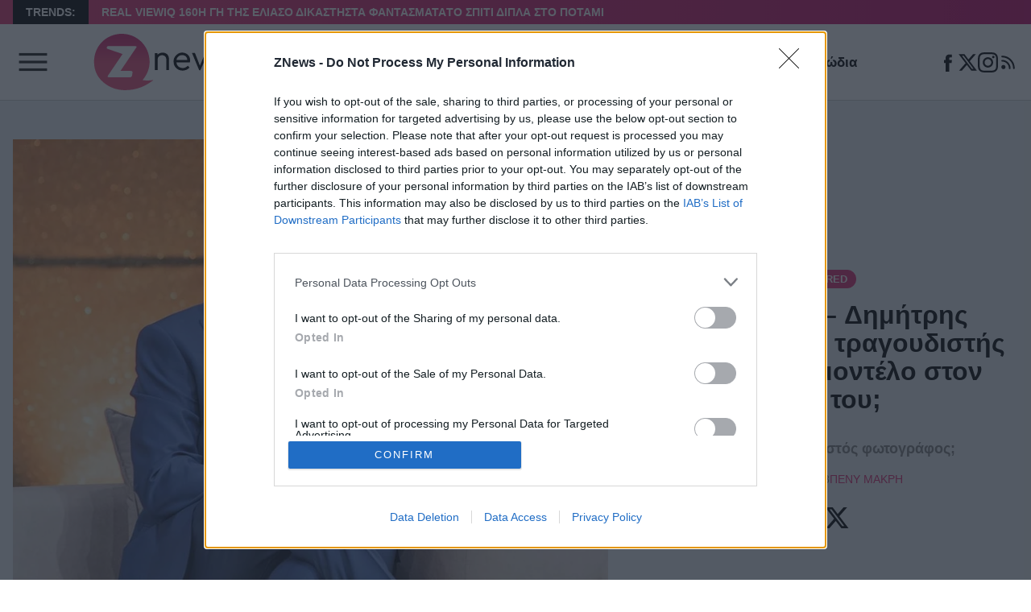

--- FILE ---
content_type: text/html; charset=UTF-8
request_url: https://znews.gr/media/media-news/chart-show-dimitris-skoulos-poios-tragoudistis-pozarei-san-montelo-ston-fako-tou/
body_size: 25973
content:
<!DOCTYPE html>
<html lang="el">
<head>
	<meta charset="UTF-8" />
	<meta name="viewport" content="width=device-width, initial-scale=1">

	<title>Chart Show - Δημήτρης Σκουλός: Ποιος τραγουδιστής ποζάρει σαν μοντέλο στον φακό του; - Znews</title>

    <link rel="icon" type="image/png" href="/favicon-48x48.png" sizes="48x48" />
	<link rel="icon" type="image/svg+xml" href="/favicon.svg" />
	<link rel="shortcut icon" href="/favicon.ico" />
	<link rel="apple-touch-icon" sizes="180x180" href="/apple-touch-icon.png" />
	<meta name="apple-mobile-web-app-title" content="Znews" />
	<link rel="manifest" href="/site.webmanifest" />

	
	<link rel="preload" href="/wp-content/themes/cntlp_znews/public/fonts/fontimizer-Manrope-var.woff2" as="font" type="font/woff2" crossorigin>

		<script defer src="/wp-content/themes/cntlp_znews/public/common.js?1765369467473"></script>
	
	<meta name='robots' content='index, follow, max-image-preview:large, max-snippet:-1, max-video-preview:-1' />
	<style>img:is([sizes="auto" i], [sizes^="auto," i]) { contain-intrinsic-size: 3000px 1500px }</style>
	
	<!-- This site is optimized with the Yoast SEO plugin v26.1.1 - https://yoast.com/wordpress/plugins/seo/ -->
	<meta name="description" content="Στην παρέα της Δέσποινας Βανδή, στο αποψινό Chart Show βρέθηκε ο γνωστός φωτογράφος, Δημήτρης Σκουλός, από τα... μάτια του οποίου έχει περάσει η πλειοψηφία των Ελλήνων καλλιτεχνών!" />
	<link rel="canonical" href="https://znews.gr/featured/chart-show-dimitris-skoulos-poios-tragoudistis-pozarei-san-montelo-ston-fako-tou/" />
	<meta property="og:locale" content="el_GR" />
	<meta property="og:type" content="article" />
	<meta property="og:title" content="Chart Show - Δημήτρης Σκουλός: Ποιος τραγουδιστής ποζάρει σαν μοντέλο στον φακό του; - Znews" />
	<meta property="og:description" content="Στην παρέα της Δέσποινας Βανδή, στο αποψινό Chart Show βρέθηκε ο γνωστός φωτογράφος, Δημήτρης Σκουλός, από τα... μάτια του οποίου έχει περάσει η πλειοψηφία των Ελλήνων καλλιτεχνών!" />
	<meta property="og:url" content="https://znews.gr/featured/chart-show-dimitris-skoulos-poios-tragoudistis-pozarei-san-montelo-ston-fako-tou/" />
	<meta property="og:site_name" content="Znews" />
	<meta property="article:publisher" content="https://www.facebook.com/znews.gr" />
	<meta property="article:author" content="https://www.facebook.com/penny.makri" />
	<meta property="article:published_time" content="2022-05-21T18:58:25+00:00" />
	<meta property="og:image" content="https://znews.gr/wp-content/uploads/2022/05/21215804/skoulos1.jpg" />
	<meta property="og:image:width" content="1348" />
	<meta property="og:image:height" content="1187" />
	<meta property="og:image:type" content="image/jpeg" />
	<meta name="author" content="Πένυ Μακρή" />
	<meta name="twitter:card" content="summary_large_image" />
	<meta name="twitter:creator" content="@Znews_gr" />
	<meta name="twitter:site" content="@Znews_gr" />
	<script type="application/ld+json" class="yoast-schema-graph">{"@context":"https://schema.org","@graph":[{"@type":"NewsArticle","@id":"https://znews.gr/featured/chart-show-dimitris-skoulos-poios-tragoudistis-pozarei-san-montelo-ston-fako-tou/#article","isPartOf":{"@id":"https://znews.gr/featured/chart-show-dimitris-skoulos-poios-tragoudistis-pozarei-san-montelo-ston-fako-tou/"},"author":{"name":"Πένυ Μακρή","@id":"https://znews.gr/#/schema/person/2f31483e6795e58b02a1b22749cf5db1"},"headline":"Chart Show &#8211; Δημήτρης Σκουλός: Ποιος τραγουδιστής ποζάρει σαν μοντέλο στον φακό του;","datePublished":"2022-05-21T18:58:25+00:00","mainEntityOfPage":{"@id":"https://znews.gr/featured/chart-show-dimitris-skoulos-poios-tragoudistis-pozarei-san-montelo-ston-fako-tou/"},"wordCount":16,"publisher":{"@id":"https://znews.gr/#organization"},"image":{"@id":"https://znews.gr/featured/chart-show-dimitris-skoulos-poios-tragoudistis-pozarei-san-montelo-ston-fako-tou/#primaryimage"},"thumbnailUrl":"https://znews.gr/wp-content/uploads/2022/05/skoulos1.jpg","keywords":["Chart SHow","Δημήτρης Σκουλός"],"articleSection":["featured","Νέα"],"inLanguage":"el"},{"@type":"WebPage","@id":"https://znews.gr/featured/chart-show-dimitris-skoulos-poios-tragoudistis-pozarei-san-montelo-ston-fako-tou/","url":"https://znews.gr/featured/chart-show-dimitris-skoulos-poios-tragoudistis-pozarei-san-montelo-ston-fako-tou/","name":"Chart Show - Δημήτρης Σκουλός: Ποιος τραγουδιστής ποζάρει σαν μοντέλο στον φακό του; - Znews","isPartOf":{"@id":"https://znews.gr/#website"},"primaryImageOfPage":{"@id":"https://znews.gr/featured/chart-show-dimitris-skoulos-poios-tragoudistis-pozarei-san-montelo-ston-fako-tou/#primaryimage"},"image":{"@id":"https://znews.gr/featured/chart-show-dimitris-skoulos-poios-tragoudistis-pozarei-san-montelo-ston-fako-tou/#primaryimage"},"thumbnailUrl":"https://znews.gr/wp-content/uploads/2022/05/skoulos1.jpg","datePublished":"2022-05-21T18:58:25+00:00","description":"Στην παρέα της Δέσποινας Βανδή, στο αποψινό Chart Show βρέθηκε ο γνωστός φωτογράφος, Δημήτρης Σκουλός, από τα... μάτια του οποίου έχει περάσει η πλειοψηφία των Ελλήνων καλλιτεχνών!","breadcrumb":{"@id":"https://znews.gr/featured/chart-show-dimitris-skoulos-poios-tragoudistis-pozarei-san-montelo-ston-fako-tou/#breadcrumb"},"inLanguage":"el","potentialAction":[{"@type":"ReadAction","target":["https://znews.gr/featured/chart-show-dimitris-skoulos-poios-tragoudistis-pozarei-san-montelo-ston-fako-tou/"]}]},{"@type":"ImageObject","inLanguage":"el","@id":"https://znews.gr/featured/chart-show-dimitris-skoulos-poios-tragoudistis-pozarei-san-montelo-ston-fako-tou/#primaryimage","url":"https://znews.gr/wp-content/uploads/2022/05/skoulos1.jpg","contentUrl":"https://znews.gr/wp-content/uploads/2022/05/skoulos1.jpg","width":1226,"height":1080},{"@type":"BreadcrumbList","@id":"https://znews.gr/featured/chart-show-dimitris-skoulos-poios-tragoudistis-pozarei-san-montelo-ston-fako-tou/#breadcrumb","itemListElement":[{"@type":"ListItem","position":1,"name":"Home","item":"https://znews.gr/"},{"@type":"ListItem","position":2,"name":"Chart Show &#8211; Δημήτρης Σκουλός: Ποιος τραγουδιστής ποζάρει σαν μοντέλο στον φακό του;"}]},{"@type":"WebSite","@id":"https://znews.gr/#website","url":"https://znews.gr/","name":"Znews","description":"Ειδήσεις, νέα, ζώδια, ομορφιά, μόδα, showbiz, τηλεθέαση","publisher":{"@id":"https://znews.gr/#organization"},"potentialAction":[{"@type":"SearchAction","target":{"@type":"EntryPoint","urlTemplate":"https://znews.gr/?s={search_term_string}"},"query-input":{"@type":"PropertyValueSpecification","valueRequired":true,"valueName":"search_term_string"}}],"inLanguage":"el"},{"@type":"Organization","@id":"https://znews.gr/#organization","name":"Znews","url":"https://znews.gr/","logo":{"@type":"ImageObject","inLanguage":"el","@id":"https://znews.gr/#/schema/logo/image/","url":"https://znews.gr/wp-content/uploads/2021/01/Znews-Logo-v6.png","contentUrl":"https://znews.gr/wp-content/uploads/2021/01/Znews-Logo-v6.png","width":379,"height":148,"caption":"Znews"},"image":{"@id":"https://znews.gr/#/schema/logo/image/"},"sameAs":["https://www.facebook.com/znews.gr","https://x.com/Znews_gr","https://www.instagram.com/znews.gr/"]},{"@type":"Person","@id":"https://znews.gr/#/schema/person/2f31483e6795e58b02a1b22749cf5db1","name":"Πένυ Μακρή","image":{"@type":"ImageObject","inLanguage":"el","@id":"https://znews.gr/#/schema/person/image/","url":"https://secure.gravatar.com/avatar/bc67efda1ecd4945d4674d9c2551a726226e728d3a9b201dd31c93b908d1e6ea?s=96&d=mm&r=g","contentUrl":"https://secure.gravatar.com/avatar/bc67efda1ecd4945d4674d9c2551a726226e728d3a9b201dd31c93b908d1e6ea?s=96&d=mm&r=g","caption":"Πένυ Μακρή"},"description":"Είμαι η Πένυ Μακρή και είμαι δημοσιογράφος εδώ και 15 χρόνια — Ναι! Έχω γράψει λίγο απ’ όλα, από γκολ μέχρι γκλίτερ. Ξεκίνησα με αθλητικό ρεπορτάζ και ειδικότητα την ΑΕΚ, αλλά τα τελευταία χρόνια έκανα τρίπλα στο gossip και το lifestyle. Μου αρέσουν οι ιστορίες που έχουν χαρακτήρα, συναίσθημα και λίγο… παρασκήνιο. Γράφω όπως μιλάω: απλά, ανθρώπινα και με λίγο χιούμορ — γιατί η ζωή είναι αρκετά σοβαρή από μόνη της. Όταν δεν δουλεύω, θα με βρεις στο γήπεδο, να κάνω βόλτες με το αμάξι ακούγοντας ραδιόφωνο, να βλέπω Netflix ή να αναλύω reality με τις φίλες μου λες και παίζουμε τελικό Champions League.","sameAs":["https://www.facebook.com/penny.makri","https://www.instagram.com/penny21r/"],"url":"https://znews.gr/author/penny_makri/"}]}</script>
	<!-- / Yoast SEO plugin. -->


<link rel='dns-prefetch' href='//znews.gr' />
<style id='classic-theme-styles-inline-css' type='text/css'>
/*! This file is auto-generated */
.wp-block-button__link{color:#fff;background-color:#32373c;border-radius:9999px;box-shadow:none;text-decoration:none;padding:calc(.667em + 2px) calc(1.333em + 2px);font-size:1.125em}.wp-block-file__button{background:#32373c;color:#fff;text-decoration:none}
</style>
<style id='global-styles-inline-css' type='text/css'>
:root{--wp--preset--aspect-ratio--square: 1;--wp--preset--aspect-ratio--4-3: 4/3;--wp--preset--aspect-ratio--3-4: 3/4;--wp--preset--aspect-ratio--3-2: 3/2;--wp--preset--aspect-ratio--2-3: 2/3;--wp--preset--aspect-ratio--16-9: 16/9;--wp--preset--aspect-ratio--9-16: 9/16;--wp--preset--color--black: #000000;--wp--preset--color--cyan-bluish-gray: #abb8c3;--wp--preset--color--white: #ffffff;--wp--preset--color--pale-pink: #f78da7;--wp--preset--color--vivid-red: #cf2e2e;--wp--preset--color--luminous-vivid-orange: #ff6900;--wp--preset--color--luminous-vivid-amber: #fcb900;--wp--preset--color--light-green-cyan: #7bdcb5;--wp--preset--color--vivid-green-cyan: #00d084;--wp--preset--color--pale-cyan-blue: #8ed1fc;--wp--preset--color--vivid-cyan-blue: #0693e3;--wp--preset--color--vivid-purple: #9b51e0;--wp--preset--gradient--vivid-cyan-blue-to-vivid-purple: linear-gradient(135deg,rgba(6,147,227,1) 0%,rgb(155,81,224) 100%);--wp--preset--gradient--light-green-cyan-to-vivid-green-cyan: linear-gradient(135deg,rgb(122,220,180) 0%,rgb(0,208,130) 100%);--wp--preset--gradient--luminous-vivid-amber-to-luminous-vivid-orange: linear-gradient(135deg,rgba(252,185,0,1) 0%,rgba(255,105,0,1) 100%);--wp--preset--gradient--luminous-vivid-orange-to-vivid-red: linear-gradient(135deg,rgba(255,105,0,1) 0%,rgb(207,46,46) 100%);--wp--preset--gradient--very-light-gray-to-cyan-bluish-gray: linear-gradient(135deg,rgb(238,238,238) 0%,rgb(169,184,195) 100%);--wp--preset--gradient--cool-to-warm-spectrum: linear-gradient(135deg,rgb(74,234,220) 0%,rgb(151,120,209) 20%,rgb(207,42,186) 40%,rgb(238,44,130) 60%,rgb(251,105,98) 80%,rgb(254,248,76) 100%);--wp--preset--gradient--blush-light-purple: linear-gradient(135deg,rgb(255,206,236) 0%,rgb(152,150,240) 100%);--wp--preset--gradient--blush-bordeaux: linear-gradient(135deg,rgb(254,205,165) 0%,rgb(254,45,45) 50%,rgb(107,0,62) 100%);--wp--preset--gradient--luminous-dusk: linear-gradient(135deg,rgb(255,203,112) 0%,rgb(199,81,192) 50%,rgb(65,88,208) 100%);--wp--preset--gradient--pale-ocean: linear-gradient(135deg,rgb(255,245,203) 0%,rgb(182,227,212) 50%,rgb(51,167,181) 100%);--wp--preset--gradient--electric-grass: linear-gradient(135deg,rgb(202,248,128) 0%,rgb(113,206,126) 100%);--wp--preset--gradient--midnight: linear-gradient(135deg,rgb(2,3,129) 0%,rgb(40,116,252) 100%);--wp--preset--font-size--small: 13px;--wp--preset--font-size--medium: 20px;--wp--preset--font-size--large: 36px;--wp--preset--font-size--x-large: 42px;--wp--preset--spacing--20: 0.44rem;--wp--preset--spacing--30: 0.67rem;--wp--preset--spacing--40: 1rem;--wp--preset--spacing--50: 1.5rem;--wp--preset--spacing--60: 2.25rem;--wp--preset--spacing--70: 3.38rem;--wp--preset--spacing--80: 5.06rem;--wp--preset--shadow--natural: 6px 6px 9px rgba(0, 0, 0, 0.2);--wp--preset--shadow--deep: 12px 12px 50px rgba(0, 0, 0, 0.4);--wp--preset--shadow--sharp: 6px 6px 0px rgba(0, 0, 0, 0.2);--wp--preset--shadow--outlined: 6px 6px 0px -3px rgba(255, 255, 255, 1), 6px 6px rgba(0, 0, 0, 1);--wp--preset--shadow--crisp: 6px 6px 0px rgba(0, 0, 0, 1);}:where(.is-layout-flex){gap: 0.5em;}:where(.is-layout-grid){gap: 0.5em;}body .is-layout-flex{display: flex;}.is-layout-flex{flex-wrap: wrap;align-items: center;}.is-layout-flex > :is(*, div){margin: 0;}body .is-layout-grid{display: grid;}.is-layout-grid > :is(*, div){margin: 0;}:where(.wp-block-columns.is-layout-flex){gap: 2em;}:where(.wp-block-columns.is-layout-grid){gap: 2em;}:where(.wp-block-post-template.is-layout-flex){gap: 1.25em;}:where(.wp-block-post-template.is-layout-grid){gap: 1.25em;}.has-black-color{color: var(--wp--preset--color--black) !important;}.has-cyan-bluish-gray-color{color: var(--wp--preset--color--cyan-bluish-gray) !important;}.has-white-color{color: var(--wp--preset--color--white) !important;}.has-pale-pink-color{color: var(--wp--preset--color--pale-pink) !important;}.has-vivid-red-color{color: var(--wp--preset--color--vivid-red) !important;}.has-luminous-vivid-orange-color{color: var(--wp--preset--color--luminous-vivid-orange) !important;}.has-luminous-vivid-amber-color{color: var(--wp--preset--color--luminous-vivid-amber) !important;}.has-light-green-cyan-color{color: var(--wp--preset--color--light-green-cyan) !important;}.has-vivid-green-cyan-color{color: var(--wp--preset--color--vivid-green-cyan) !important;}.has-pale-cyan-blue-color{color: var(--wp--preset--color--pale-cyan-blue) !important;}.has-vivid-cyan-blue-color{color: var(--wp--preset--color--vivid-cyan-blue) !important;}.has-vivid-purple-color{color: var(--wp--preset--color--vivid-purple) !important;}.has-black-background-color{background-color: var(--wp--preset--color--black) !important;}.has-cyan-bluish-gray-background-color{background-color: var(--wp--preset--color--cyan-bluish-gray) !important;}.has-white-background-color{background-color: var(--wp--preset--color--white) !important;}.has-pale-pink-background-color{background-color: var(--wp--preset--color--pale-pink) !important;}.has-vivid-red-background-color{background-color: var(--wp--preset--color--vivid-red) !important;}.has-luminous-vivid-orange-background-color{background-color: var(--wp--preset--color--luminous-vivid-orange) !important;}.has-luminous-vivid-amber-background-color{background-color: var(--wp--preset--color--luminous-vivid-amber) !important;}.has-light-green-cyan-background-color{background-color: var(--wp--preset--color--light-green-cyan) !important;}.has-vivid-green-cyan-background-color{background-color: var(--wp--preset--color--vivid-green-cyan) !important;}.has-pale-cyan-blue-background-color{background-color: var(--wp--preset--color--pale-cyan-blue) !important;}.has-vivid-cyan-blue-background-color{background-color: var(--wp--preset--color--vivid-cyan-blue) !important;}.has-vivid-purple-background-color{background-color: var(--wp--preset--color--vivid-purple) !important;}.has-black-border-color{border-color: var(--wp--preset--color--black) !important;}.has-cyan-bluish-gray-border-color{border-color: var(--wp--preset--color--cyan-bluish-gray) !important;}.has-white-border-color{border-color: var(--wp--preset--color--white) !important;}.has-pale-pink-border-color{border-color: var(--wp--preset--color--pale-pink) !important;}.has-vivid-red-border-color{border-color: var(--wp--preset--color--vivid-red) !important;}.has-luminous-vivid-orange-border-color{border-color: var(--wp--preset--color--luminous-vivid-orange) !important;}.has-luminous-vivid-amber-border-color{border-color: var(--wp--preset--color--luminous-vivid-amber) !important;}.has-light-green-cyan-border-color{border-color: var(--wp--preset--color--light-green-cyan) !important;}.has-vivid-green-cyan-border-color{border-color: var(--wp--preset--color--vivid-green-cyan) !important;}.has-pale-cyan-blue-border-color{border-color: var(--wp--preset--color--pale-cyan-blue) !important;}.has-vivid-cyan-blue-border-color{border-color: var(--wp--preset--color--vivid-cyan-blue) !important;}.has-vivid-purple-border-color{border-color: var(--wp--preset--color--vivid-purple) !important;}.has-vivid-cyan-blue-to-vivid-purple-gradient-background{background: var(--wp--preset--gradient--vivid-cyan-blue-to-vivid-purple) !important;}.has-light-green-cyan-to-vivid-green-cyan-gradient-background{background: var(--wp--preset--gradient--light-green-cyan-to-vivid-green-cyan) !important;}.has-luminous-vivid-amber-to-luminous-vivid-orange-gradient-background{background: var(--wp--preset--gradient--luminous-vivid-amber-to-luminous-vivid-orange) !important;}.has-luminous-vivid-orange-to-vivid-red-gradient-background{background: var(--wp--preset--gradient--luminous-vivid-orange-to-vivid-red) !important;}.has-very-light-gray-to-cyan-bluish-gray-gradient-background{background: var(--wp--preset--gradient--very-light-gray-to-cyan-bluish-gray) !important;}.has-cool-to-warm-spectrum-gradient-background{background: var(--wp--preset--gradient--cool-to-warm-spectrum) !important;}.has-blush-light-purple-gradient-background{background: var(--wp--preset--gradient--blush-light-purple) !important;}.has-blush-bordeaux-gradient-background{background: var(--wp--preset--gradient--blush-bordeaux) !important;}.has-luminous-dusk-gradient-background{background: var(--wp--preset--gradient--luminous-dusk) !important;}.has-pale-ocean-gradient-background{background: var(--wp--preset--gradient--pale-ocean) !important;}.has-electric-grass-gradient-background{background: var(--wp--preset--gradient--electric-grass) !important;}.has-midnight-gradient-background{background: var(--wp--preset--gradient--midnight) !important;}.has-small-font-size{font-size: var(--wp--preset--font-size--small) !important;}.has-medium-font-size{font-size: var(--wp--preset--font-size--medium) !important;}.has-large-font-size{font-size: var(--wp--preset--font-size--large) !important;}.has-x-large-font-size{font-size: var(--wp--preset--font-size--x-large) !important;}
:where(.wp-block-post-template.is-layout-flex){gap: 1.25em;}:where(.wp-block-post-template.is-layout-grid){gap: 1.25em;}
:where(.wp-block-columns.is-layout-flex){gap: 2em;}:where(.wp-block-columns.is-layout-grid){gap: 2em;}
:root :where(.wp-block-pullquote){font-size: 1.5em;line-height: 1.6;}
</style>
<link rel="https://api.w.org/" href="https://znews.gr/wp-json/" /><link rel="alternate" title="JSON" type="application/json" href="https://znews.gr/wp-json/wp/v2/posts/313231" /><link rel="EditURI" type="application/rsd+xml" title="RSD" href="https://znews.gr/xmlrpc.php?rsd" />
<style type="text/css">.articleBody{color:#222;font-size:1.25rem;isolation:isolate;line-height:1.4;margin:0 auto;max-width:800px;position:relative}.articleBody>.wp-video{max-width:100%!important;width:100%!important}.articleBody>.wp-video>video{aspect-ratio:16/9;display:block;height:auto;width:100%}.articleBody p{margin:1.25rem 0}.articleBody p:first-child{margin-top:0}.articleBody p>iframe{aspect-ratio:16/9;display:block;height:auto;margin-bottom:2rem;width:100%}.articleBody a{color:#da296f;font-weight:500;text-decoration:underline}@media(min-width:1100px){.articleBody a{transition:color .35s}.articleBody a:hover{color:#b11f59}}.articleBody .wrap-video-container{margin-bottom:1.875rem}.articleBody .wrap-video-container iframe{aspect-ratio:16/9;display:block;height:auto;max-width:100%;width:100%}.articleBody .wp-block-quote{isolation:isolate;margin-bottom:1.875rem;padding:1rem 2rem;position:relative}.articleBody .wp-block-quote>p{font-size:1.875rem;font-style:italic;font-weight:500;margin-bottom:0}.articleBody .wp-block-quote:before{background:#da296f;content:"";display:block;height:100%;left:0;position:absolute;top:0;width:10px;z-index:-1}.articleBody .wp-block-image{margin-bottom:1.875rem}.articleBody .wp-block-image>img{height:auto;max-height:100%;max-width:100%}.articleBody .wp-block-image .alignleft>img{margin-left:0;margin-right:auto}.articleBody .wp-block-image .alignright>img{margin-left:auto;margin-right:0}.articleBody .wp-block-image .aligncenter>img{margin-left:auto;margin-right:auto}.articleBody .wp-block-image .wp-element-caption{border-bottom:1px solid #e6e6e6;display:block;font-size:.9rem;padding:5px 1rem}.articleBody .wp-block-list li::marker,.articleBody .wp-block-list ul::marker{color:#da296f}.articleBody .wp-block-embed{margin-bottom:4rem;position:relative}.articleBody .wp-block-embed.wp-embed-aspect-16-9{aspect-ratio:16/9;max-width:100%;width:100%}.articleBody .wp-block-embed .wp-block-embed__wrapper{display:contents}.articleBody .wp-block-embed .wp-block-embed__wrapper>iframe{display:block;height:100%;left:0;position:absolute;top:0;width:100%}.articleBody .wp-block-video{align-items:center;background:#000;display:flex;margin-bottom:1.875rem}.articleBody .wp-block-video>video{margin:0 auto;max-height:70vh;max-width:100%;width:max-content}.tikTokSection{background:#ecf0f1;margin-bottom:4rem;padding:2rem 0}.tikTokSection .tikTokSectionTitle{isolation:isolate;margin:0 auto 4rem;max-width:206px;position:relative}.tikTokSection .tikTokSectionTitle .tikTokLogo{aspect-ratio:206/61;width:100%}.tikTokSection .tikTokSectionTitle>h2{font-size:1.125rem;font-weight:600;line-height:1;position:absolute;right:0;top:100%;z-index:2}.tikTokSection .tikTokGrid{counter-reset:section;display:grid;gap:2rem;grid-template-columns:1fr;justify-items:center}@media(min-width:768px){.tikTokSection .tikTokGrid{grid-template-columns:repeat(2,1fr);grid-template-columns:repeat(5,1fr)}}.tikTokSection .tikTokGrid .lnkTikTokArticle{display:contents}.tikTokSection .tikTokGrid .tikTokArticle{aspect-ratio:240/340;border-radius:10px;counter-increment:section;filter:drop-shadow(4px 4px #ff004f) drop-shadow(-4px -4px #00F2EA);max-width:250px;overflow:hidden;width:100%}@media(min-width:1100px){.tikTokSection .tikTokGrid .tikTokArticle{transition:transform .35s}.tikTokSection .tikTokGrid .tikTokArticle:hover{transform:scale(1.05)}}.tikTokSection .tikTokGrid .tikTokArticle:after{content:url("data:image/svg+xml;charset=utf-8,%3Csvg xmlns='http://www.w3.org/2000/svg' width='48' height='49' fill='none'%3E%3Cpath fill='%23fff' fill-opacity='.6' d='M24 .761c-13.255 0-24 10.745-24 24s10.745 24 24 24 24-10.745 24-24c-.014-13.249-10.751-23.986-24-24m10.107 24.765a1.7 1.7 0 0 1-.77.77v.008l-13.714 6.857a1.714 1.714 0 0 1-2.48-1.543V17.904a1.714 1.714 0 0 1 2.48-1.534l13.715 6.857a1.714 1.714 0 0 1 .77 2.299'/%3E%3C/svg%3E");height:40px;left:50%;pointer-events:none;position:absolute;top:50%;transform:translate(-50%,-50%);width:40px}.tikTokSection .tikTokGrid .tikTokArticle .imgFill{aspect-ratio:240/340;position:relative}.tikTokSection .tikTokGrid .tikTokArticle .imgFill:after{bottom:0;color:#fff;content:counter(section);display:block;filter:drop-shadow(4px 4px #ff004f) drop-shadow(-4px -4px #00F2EA);font-size:11.25rem;font-weight:800;left:0;line-height:1;position:absolute;z-index:2}.tikTokSection+.siteFooter{margin-top:-4rem}.sectionTitleWithLine{isolation:isolate;margin-bottom:2rem;padding-top:13px;position:relative}.sectionTitleWithLine:before{background:#eee;content:"";display:block;height:8px;left:0;position:absolute;top:0;width:100%;z-index:-2}.sectionTitleWithLine>h2{display:inline-block;font-size:1.875rem;font-weight:800;line-height:1.1;margin:0;position:relative}@media(min-width:768px){.sectionTitleWithLine>h2{font-size:2.3125rem;line-height:1}}.sectionTitleWithLine>h2:before{background:#da296f;content:"";display:block;height:8px;left:0;position:absolute;top:-13px;width:calc(100% + 5px);z-index:-1}.defSection{margin-bottom:4rem}.defSection .grid{display:grid;gap:2rem;grid-template-columns:1fr}@media(min-width:768px){.defSection .grid{gap:1rem;grid-template-columns:repeat(2,1fr)}}@media(min-width:1100px){.defSection .grid{grid-template-columns:repeat(4,1fr)}}.viewPost{margin-bottom:5rem}.viewPost>article{display:contents}.viewPost .head{background:#ecf0f1;margin-bottom:2rem;padding-bottom:1rem;padding-top:1rem}@media(min-width:1100px){.viewPost .head{padding-bottom:3rem;padding-top:3rem}}.viewPost .head .container{display:grid;gap:1rem;grid-template-columns:1fr}@media(min-width:1100px){.viewPost .head .container{align-items:center;grid-template-columns:.6fr .4fr}}.viewPost .head .container .featImageCntDesktop{display:none}@media(min-width:1100px){.viewPost .head .container .featImageCntDesktop{aspect-ratio:805/537;display:block}}.viewPost .head .container .featImageCntMobile{aspect-ratio:451/300;margin-bottom:1rem}@media(min-width:1100px){.viewPost .head .container .featImageCntMobile{display:none}}.viewPost .head .container .infos{text-align:center}.viewPost .head .container .infos .category{margin-bottom:1rem}.viewPost .head .container .infos>h1{font-size:1.5625rem;font-weight:800;line-height:1.1;margin:0 0 1rem}@media(min-width:768px){.viewPost .head .container .infos>h1{font-size:2rem;margin-bottom:2rem}}.viewPost .head .container .infos>h2{color:gray;font-size:18px;font-weight:800;line-height:1.3;margin-bottom:1rem}.viewPost .head .container .infos .postDateAndAuth{align-items:center;display:flex;font-size:.875rem;gap:.75rem;justify-content:center;margin-bottom:1rem}.viewPost .head .container .infos .postDateAndAuth .lnkAuthor{color:#da296f;font-weight:500;text-decoration:underline;text-decoration-color:rgba(218,41,111,0);text-transform:uppercase}@media(min-width:1100px){.viewPost .head .container .infos .postDateAndAuth .lnkAuthor{transition:text-decoration-color .35s}.viewPost .head .container .infos .postDateAndAuth .lnkAuthor:hover{text-decoration-color:#da296f}}.viewPost .head .container .infos .socialShares{align-items:center;display:flex;flex-flow:row nowrap;gap:1rem;justify-content:center}.viewPost .head .container .infos .socialShares .lnkSocialShare{display:block;height:42px;padding:5px;width:42px}.viewPost .tagsCnt{display:flex;flex-flow:row wrap;gap:.625rem}.viewPost .tagsCnt .lnkTag{background-color:#f2f2f2;border:1px solid #ccc;border-radius:5px;color:#737373;display:block;font-size:.75rem;font-weight:700;line-height:1;padding:5px 10px;text-decoration:none;text-transform:uppercase}@media(min-width:1100px){.viewPost .tagsCnt .lnkTag{transition:border .35s,color .35s}.viewPost .tagsCnt .lnkTag:hover{border:1px solid #da296f;color:#da296f}}</style><style type="text/css">*,:after,:before{box-sizing:border-box}blockquote,body,dd,dl,figure,h1,h2,h3,h4,p{margin:0}ol[role=list],ul[role=list]{list-style:none}html:focus-within{scroll-behavior:smooth}body{line-height:1.5;text-rendering:optimizeSpeed}a:not([class]){text-decoration-skip-ink:auto}img,picture{display:block;max-width:100%}button,input,select,textarea{font:inherit}@media(prefers-reduced-motion:reduce){html:focus-within{scroll-behavior:auto}*,:after,:before{animation-duration:.01ms!important;animation-iteration-count:1!important;scroll-behavior:auto!important;transition-duration:.01ms!important}}input[type=radio]{margin:0}.articleVertical{text-align:center}@media(min-width:768px){.articleVertical{text-align:unset}}.articleVertical .featImageCnt{display:contents}.articleVertical .featImageCnt .imgFill{aspect-ratio:320/213;border-radius:8px;margin-bottom:1rem;overflow:hidden}.articleVertical .categoryAndDate{align-items:center;display:flex;gap:1rem;justify-content:center;margin-bottom:.625rem}@media(min-width:768px){.articleVertical .categoryAndDate{justify-content:flex-start}}.articleVertical .titleCnt{display:contents}.articleVertical .titleCnt,.articleVertical .titleCnt .title{color:#000;text-decoration:underline;text-decoration-color:transparent}.articleVertical .titleCnt .title{font-size:1.25rem;font-weight:700;letter-spacing:-.15px;line-height:1.15;margin:0 0 1rem}@media(min-width:1100px){.articleVertical .titleCnt .title{transition:text-decoration-color .35s}.articleVertical .titleCnt .title:hover{text-decoration-color:#000}}.articleVertical .lead{display:none}@media(min-width:768px){.articleVertical .lead{color:#666;display:block;font-size:1.125rem;letter-spacing:-.16px;line-height:1.3;margin-top:1rem}}.articleVertical.first .titleCnt .title{font-size:1.25rem}@media(min-width:1100px){.articleVertical.first .titleCnt .title{font-size:1.5rem;max-width:570px}}.articleHorizontal{display:grid;gap:5px;grid-template-columns:1fr;margin-bottom:3rem}.articleHorizontal:last-child{margin-bottom:0}@media(min-width:768px){.articleHorizontal{align-items:center;gap:1rem;grid-template-columns:.42fr .58fr;margin-bottom:2rem}}.articleHorizontal .featImageCnt>picture{aspect-ratio:330/218;background:#eee;border-radius:8px;font-size:0;overflow:hidden}.articleHorizontal .details{text-align:center}@media(min-width:768px){.articleHorizontal .details{padding:5px;text-align:left}}.articleHorizontal .details .metas{align-items:center;display:flex;gap:1rem;justify-content:center;margin-bottom:.5rem}@media(min-width:768px){.articleHorizontal .details .metas{justify-content:flex-start}}.articleHorizontal .details .title{color:#000;display:block;margin-bottom:.5rem;text-decoration:underline;text-decoration-color:transparent}.articleHorizontal .details .title>h2{font-size:1.25rem;font-weight:800;letter-spacing:-.15px;line-height:1.15;margin:0}@media(min-width:768px){.articleHorizontal .details .title>h2{font-size:1.5625rem}}@media(min-width:1100px){.articleHorizontal .details .title{transition:text-decoration-color .35s}.articleHorizontal .details .title:hover{text-decoration-color:#000}}.articleHorizontal .details .lead{color:#666;letter-spacing:-.16px;line-height:1.3;margin-bottom:.75rem;-webkit-line-clamp:3;-webkit-box-orient:vertical;display:-webkit-box;overflow:hidden;text-overflow:ellipsis}.shareLinks{align-items:center;color:#666;display:flex;flex-flow:row nowrap;font-size:13px;font-weight:500;gap:15px;justify-content:center}@media(min-width:768px){.shareLinks{justify-content:flex-start}}.shareLinks .lbl{isolation:isolate;position:relative}.shareLinks .line{background:#ddd;height:28px;width:1px}.shareLinks .ctas{display:flex;gap:5px}.shareLinks .ctas .lnkSocialShare{background:#f1f1f1;border-radius:28px;display:block;height:28px;overflow:hidden;padding:4px;width:28px;fill:currentColor;color:#000}@media(min-width:1100px){.shareLinks .ctas .lnkSocialShare{transition:fill .35s}.shareLinks .ctas .lnkSocialShare:hover{fill:#da296f}}.burgerMenuCnt{inset:0;isolation:isolate;pointer-events:none;position:fixed;transition:visibility 0s ease .2s;visibility:hidden;z-index:110}.burgerMenuCnt.open{pointer-events:all;visibility:visible}.burgerMenuCnt.open .burgerMenuBackDrop{opacity:1;pointer-events:all;transition:opacity .2s linear 0s,visibility 0s 0s;visibility:visible}.burgerMenuCnt.open .burgerMenu{transform:translateX(0);transition:transform .2s ease .1s}.burgerMenuCnt .burgerMenuBackDrop{background:rgba(0,0,0,.4);inset:0;opacity:0;pointer-events:none;position:absolute;transition:opacity .2s linear .2s,visibility 0s .2s;visibility:hidden;z-index:-1}.burgerMenuCnt .burgerMenu{background:#fff;bottom:0;box-shadow:0 0 10px rgba(0,0,0,.5);display:flex;flex-flow:column nowrap;gap:1rem;max-width:330px;padding:1.25rem;position:absolute;top:0;transform:translateX(-400px);transition:transform .2s ease 0s;width:100%;z-index:2}.burgerMenuCnt .burgerMenu .top{margin-bottom:2rem}.burgerMenuCnt .burgerMenu .top>a{display:contents}.burgerMenuCnt .burgerMenu .top>a>picture{aspect-ratio:379/148;width:150px}.burgerMenuCnt .burgerMenu .top>a>picture>img{aspect-ratio:379/148;height:100%;width:auto}.burgerMenuCnt .burgerMenu .searchForm{display:flex;flex-flow:row nowrap;width:100%}.burgerMenuCnt .burgerMenu .searchForm .txtField{border:1px solid #ddd;flex:1;font-family:inherit;font-size:14px;line-height:1;padding:5px 10px;transition:border .35s;width:100%}.burgerMenuCnt .burgerMenu .searchForm .txtField:active,.burgerMenuCnt .burgerMenu .searchForm .txtField:focus{border:1px solid #da296f;outline:0 none}.burgerMenuCnt .burgerMenu .searchForm .btnSubmit{background:#da296f;border:1px solid #da296f;color:#fff;cursor:pointer;font-size:14px;font-weight:600;outline:0 none;padding-left:1rem;padding-right:1rem}.burgerMenuCnt .burgerMenu .searchForm .btnSubmit:active,.burgerMenuCnt .burgerMenu .searchForm .btnSubmit:focus{outline:0 none}@media(min-width:1100px){.burgerMenuCnt .burgerMenu .searchForm .btnSubmit{transition:background .35s}.burgerMenuCnt .burgerMenu .searchForm .btnSubmit:hover{background:#b11f59}}.burgerMenuCnt .burgerMenu .menuWrap{border-bottom:1px solid #ddd;border-top:1px solid #ddd;flex:1;min-height:0;overflow:auto;position:relative;scrollbar-color:#da296f #ecf0f1;scrollbar-width:thin}.burgerMenuCnt .burgerMenu .menuWrap::-webkit-scrollbar{width:10px}.burgerMenuCnt .burgerMenu .menuWrap::-webkit-scrollbar-track{background:#ecf0f1;border-radius:2rem}.burgerMenuCnt .burgerMenu .menuWrap::-webkit-scrollbar-thumb{background:#da296f;border-radius:2rem}.burgerMenuCnt .burgerMenu .menuWrap::-webkit-scrollbar-thumb:hover{background:#b11f59}.burgerMenuCnt .burgerMenu .menuWrap .burgerMenuUL{list-style:none;margin:0;padding:0}.burgerMenuCnt .burgerMenu .menuWrap .burgerMenuUL li{border-bottom:1px solid #ddd;padding:10px 0}.burgerMenuCnt .burgerMenu .menuWrap .burgerMenuUL li:last-child{border-bottom:0}.burgerMenuCnt .burgerMenu .menuWrap .burgerMenuUL li .mnuItem{align-items:center;display:flex;justify-content:space-between}.burgerMenuCnt .burgerMenu .menuWrap .burgerMenuUL li .mnuItem>a{color:#000;font-weight:700;text-decoration:none}@media(min-width:1100px){.burgerMenuCnt .burgerMenu .menuWrap .burgerMenuUL li .mnuItem>a{transition:color .35s}.burgerMenuCnt .burgerMenu .menuWrap .burgerMenuUL li .mnuItem>a:hover{color:#da296f}}.burgerMenuCnt .burgerMenu .menuWrap .burgerMenuUL li .mnuItem .btnToggleSubmenu{background:transparent;background-color:rgba(218,41,111,0);background-image:url("data:image/svg+xml;charset=utf-8,%3Csvg xmlns='http://www.w3.org/2000/svg' fill='none' viewBox='0 0 24 24'%3E%3Cpath stroke='%23000' stroke-linecap='round' stroke-linejoin='round' stroke-width='2' d='m16 10-4 4-4-4'/%3E%3C/svg%3E");border:0;cursor:pointer;height:1.5rem;margin-right:7px;outline:0 none;width:1.5rem}@media(min-width:1100px){.burgerMenuCnt .burgerMenu .menuWrap .burgerMenuUL li .mnuItem .btnToggleSubmenu{transition:background-color .35s}.burgerMenuCnt .burgerMenu .menuWrap .burgerMenuUL li .mnuItem .btnToggleSubmenu:hover{background-color:#da296f}}.burgerMenuCnt .burgerMenu .menuWrap .burgerMenuUL li ul{border-left:1px solid #ddd;list-style:none;margin:0;max-height:0;overflow:hidden;padding:0 0 0 1rem;transition:max-height .35s}.burgerMenuCnt .burgerMenu .menuWrap .burgerMenuUL li ul.open{max-height:500px}.burgerMenuCnt .burgerMenu .menuWrap .burgerMenuUL li ul li{padding:4px 0}.burgerMenuCnt .burgerMenu .menuWrap .trends{border-top:1px solid #ddd;display:flex;flex-flow:row wrap;font-size:.9375rem;gap:5px;line-height:1.2;padding-bottom:1rem;padding-top:1rem}.burgerMenuCnt .burgerMenu .menuWrap .trends .lbl{color:#da296f;font-weight:500;margin-bottom:.5rem}.burgerMenuCnt .burgerMenu .menuWrap .trends .lnkTrend{color:rgba(0,0,0,.8);font-size:.9375rem;font-weight:500;line-height:1.15;text-decoration:underline;text-decoration-color:transparent;text-transform:uppercase}@media(min-width:1100px){.burgerMenuCnt .burgerMenu .menuWrap .trends .lnkTrend{transition:text-decoration-color .35s}.burgerMenuCnt .burgerMenu .menuWrap .trends .lnkTrend:hover{text-decoration-color:#000}}.burgerMenuCnt .burgerMenu .foot .socialPages{justify-content:center}.burgerMenuCnt .burgerMenu .foot .socialPages>a{fill:#000}@media(min-width:1100px){.burgerMenuCnt .burgerMenu .foot .socialPages>a{transition:fill .35s}.burgerMenuCnt .burgerMenu .foot .socialPages>a:hover{fill:#da296f}}.burgerMenuCnt .lnkBurgerMenuClose{background:#ddd;display:block;height:2rem;padding:10px;position:absolute;right:0;top:0;width:2rem;z-index:2;stroke:#0d0d0d}@media(min-width:1100px){.burgerMenuCnt .lnkBurgerMenuClose{transition:background .35s,stroke .35s}.burgerMenuCnt .lnkBurgerMenuClose:hover{background:#da296f;stroke:#fff}}.sidebarAmSlot{display:none}@media(min-width:768px){.sidebarAmSlot{display:block;flex:1;margin-bottom:2rem;min-height:700px;position:relative}}.sidebarAmSlot .sticky{position:sticky;top:75px}.sidebarAmSlot .amSlot{background:#eee;min-height:250px;min-width:300px}.billboardCnt{display:none}@media(min-width:1100px){.billboardCnt{background:#eee;display:block;margin-bottom:2rem;min-height:250px;position:relative}}.mobileFeedStickyCnt{background:#eee;margin-bottom:2rem;min-height:700px}@media(min-width:1100px){.mobileFeedStickyCnt{display:none}}.mobileFeedStickyCnt .sticky{position:sticky;top:75px}.homeDesktopStickyCnt{display:none;height:100%;min-height:700px}@media(min-width:1100px){.homeDesktopStickyCnt{display:block}}.homeDesktopStickyCnt .sticky{position:sticky;top:75px}.inArticle{background:#eee;margin:1.25rem auto;min-height:250px}.inArticle .sticky{position:sticky;top:75px}.sidebarOKMag{background:#a20000;border-radius:1.25rem;padding:1rem}.sidebarOKMag .lnkTitle{align-items:center;border-bottom:1px solid #fff;color:#fff;display:flex;font-size:1.5rem;font-weight:400;gap:1rem;justify-content:center;margin-bottom:2rem;padding-bottom:.5rem;text-decoration:none}.sidebarOKMag .lnkTitle .svgIcon{aspect-ratio:248.7/105.6;display:block;height:2rem;width:auto;fill:#fff}.sidebarOKMag .articlesList{display:grid;gap:2rem;margin-bottom:2rem}.sidebarOKMag .articlesList .lnkZNewsArticle{display:contents}@media(min-width:1100px){.sidebarOKMag .articlesList .lnkZNewsArticle:hover .zNewsArticle .featImage img{transform:scale(1.1)}.sidebarOKMag .articlesList .lnkZNewsArticle:hover .zNewsArticle>h3{text-decoration-color:#fff}}.sidebarOKMag .articlesList .zNewsArticle .featImage{aspect-ratio:16/9;background:#cfd9db;border-radius:1rem;display:block;font-size:0;margin-bottom:.5rem;overflow:hidden;width:100%}.sidebarOKMag .articlesList .zNewsArticle .featImage>img{display:block;height:101%;object-fit:cover;transition:transform .35s;width:100%}.sidebarOKMag .articlesList .zNewsArticle>h3{color:#fff;font-size:1rem;font-weight:600;line-height:1.2;text-decoration:underline;text-decoration-color:hsla(0,0%,100%,0);transition:color .35s;transition:text-decoration-color .35s}.sidebarOKMag .lnkAllNewsCnt{border-top:1px solid #fff;padding-top:1rem}.sidebarOKMag .lnkAllNewsCnt>a{border:1px solid #fff;color:#fff;display:block;margin:0 auto;max-width:220px;padding:.5rem 2rem;text-align:center;text-decoration:none}@media(min-width:1100px){.sidebarOKMag .lnkAllNewsCnt>a:hover{background:#fff;color:#a20000}}.container{padding-left:1rem;padding-right:1rem;width:100%}@media(min-width:1100px){.container{margin-left:auto;margin-right:auto;max-width:1390px}}.containerFluid{padding-left:.5rem;padding-right:.5rem}@media(min-width:1100px){.containerFluid{padding-left:1rem;padding-right:1rem}}.headTrendsCnt{background:linear-gradient(90deg,#e43671,#c20866)}.headTrendsCnt>.container{align-items:center;color:#fff;display:flex;flex-flow:row nowrap;font-size:.875rem;font-weight:800;height:30px;line-height:1}.headTrendsCnt>.container .lbl{background:#000;height:100%;margin-right:1rem;padding:8px 1rem}.headTrendsCnt>.container .trendsItems{flex:1;min-width:0;overflow-x:auto;overflow-y:hidden;position:relative;scrollbar-width:none;width:100%}.headTrendsCnt>.container .trendsItems::-webkit-scrollbar{display:none}.headTrendsCnt>.container .trendsItems .trendsScroller{align-items:center;display:flex;flex-flow:row nowrap;gap:1rem}.headTrendsCnt>.container .trendsItems .trendsScroller .lnkTrend{color:#fff;line-height:1;text-decoration:underline;text-decoration-color:hsla(0,0%,100%,0);text-transform:uppercase;white-space:nowrap}@media(min-width:1100px){.headTrendsCnt>.container .trendsItems .trendsScroller .lnkTrend{transition:text-decoration-color .35s}.headTrendsCnt>.container .trendsItems .trendsScroller .lnkTrend:hover{text-decoration-color:#fff}}.siteHeader{background:#fff;border-bottom:1px solid #ccc;height:65px;isolation:isolate;position:sticky;top:0;z-index:100}@media(min-width:768px){.siteHeader{height:95px;transition:height .35s}}.siteHeader.scrolled{height:65px}.siteHeader .container{align-items:center;display:flex;height:100%;justify-content:space-between;padding-bottom:.75rem;padding-top:.75rem}.siteHeader .container .btnMenu{background:transparent;border:0;cursor:pointer;height:50px;outline:0 none;width:50px}.siteHeader .container .logoWrap{height:100%;position:relative;width:180px}@media(min-width:1100px){.siteHeader .container .logoWrap{margin-left:3rem}}.siteHeader .container .lnkLogo{aspect-ratio:261.4/104.9;display:block;height:100%}.siteHeader .container .lnkLogo>img{aspect-ratio:261.4/104.9;height:100%;width:auto}.siteHeader .container .menuCnt{display:none}@media(min-width:1100px){.siteHeader .container .menuCnt{display:flex;flex:1;flex-flow:row nowrap;justify-content:center}.siteHeader .container .menuCnt .mainMenu{gap:1.2rem}.siteHeader .container .menuCnt .mainMenu li{isolation:isolate;position:relative}.siteHeader .container .menuCnt .mainMenu li a{color:#000;font-size:17px;font-weight:700;text-decoration:none}}@media(min-width:1100px)and (min-width:1100px){.siteHeader .container .menuCnt .mainMenu li a{transition:color .35s}.siteHeader .container .menuCnt .mainMenu li a:hover{color:#da296f}.siteHeader .container .menuCnt .mainMenu li.menu-item-has-children:hover .sub-menu{opacity:1;pointer-events:all;transform:translateY(0);transition:opacity .25s linear 0s,transform .25s ease 0s,visibility 0s 0s;visibility:visible}}@media(min-width:1100px){.siteHeader .container .menuCnt .mainMenu li .sub-menu{background:#f4f4f4;box-shadow:0 0 5px rgba(0,0,0,.1);left:0;list-style:none;opacity:0;padding:10px;pointer-events:none;position:absolute;top:100%;transform:translateY(-1rem);transition:opacity .25s linear 0s,transform .25s ease 0s,visibility 0s .25s;visibility:hidden;width:220px;z-index:-1}.siteHeader .container .menuCnt .mainMenu li .sub-menu li{margin-bottom:.625rem}.siteHeader .container .menuCnt .mainMenu li .sub-menu li:last-child{margin-bottom:0}.siteHeader .container .menuCnt .mainMenu li .sub-menu li a{color:#000;font-size:1.0625rem;font-weight:700}}@media(min-width:1100px)and (min-width:1100px){.siteHeader .container .menuCnt .mainMenu li .sub-menu li a{transition:color .35s}.siteHeader .container .menuCnt .mainMenu li .sub-menu li a:hover{color:#da296f}}.siteHeader .container .socialsCnt .socialPages{gap:7px}.siteHeader .container .socialsCnt .socialPages>a{fill:#000}@media(min-width:1100px){.siteHeader .container .socialsCnt .socialPages>a{transition:fill .35s}.siteHeader .container .socialsCnt .socialPages>a:hover{fill:#da296f}}.siteFooter{border-top:1px solid #ccc;margin-top:2rem}.siteFooter .logoCnt{display:flex;justify-content:center;padding:2rem 0 1rem}.siteFooter .logoCnt .lnkLogo{display:block;width:200px}.siteFooter .logoCnt .lnkLogo>picture{width:200px}.siteFooter .logoCnt .lnkLogo>picture>img{aspect-ratio:379/148;height:auto;width:100%}.siteFooter .menuCnt{display:flex;flex-flow:row wrap;justify-content:center;padding:15px 0}.siteFooter .menuCnt .mainMenuFooter{flex-flow:row wrap;font-size:.875rem;justify-content:center}.siteFooter .menuCnt .mainMenuFooter>li>a{color:#000;font-size:17px;font-weight:700;text-decoration:none}@media(min-width:1100px){.siteFooter .menuCnt .mainMenuFooter>li>a{transition:color .35s}.siteFooter .menuCnt .mainMenuFooter>li>a:hover{color:#da296f}}.siteFooter .trendsCnt{border-top:1px solid #eee;display:flex;flex-flow:row wrap;font-size:.875rem;font-weight:500;gap:.5rem 1rem;justify-content:center;line-height:1.2;padding:15px 0}.siteFooter .trendsCnt .lbl{color:#da296f}.siteFooter .trendsCnt .lnkTrend{color:#000;text-decoration:underline;text-decoration-color:rgba(218,41,111,0);text-transform:uppercase}@media(min-width:1100px){.siteFooter .trendsCnt .lnkTrend{transition:color .35s,text-decoration-color .35s}.siteFooter .trendsCnt .lnkTrend:hover{color:#da296f;text-decoration-color:#da296f}}.siteFooter .socialsCnt{display:flex;justify-content:center;padding:1rem}.siteFooter .socialsCnt .socialPages>a{fill:rgba(0,0,0,.3)}@media(min-width:1100px){.siteFooter .socialsCnt .socialPages>a{transition:fill .35s}.siteFooter .socialsCnt .socialPages>a:hover{fill:#da296f}}.siteFooter .bottom{background:#030213;color:#fff;font-size:.75rem;margin-top:1rem;padding:1rem}@media(min-width:768px){.siteFooter .bottom{padding:.5rem 0}}.siteFooter .bottom .container{align-items:center;display:flex;flex-flow:column wrap;gap:1rem;justify-content:space-between;text-align:center}@media(min-width:768px){.siteFooter .bottom .container{flex-flow:row nowrap;text-align:unset}.siteFooter .bottom .container>div{flex:1}}.siteFooter .bottom a{color:#fff;text-decoration:underline;text-decoration-color:hsla(0,0%,100%,0)}@media(min-width:1100px){.siteFooter .bottom a{transition:color .35s,text-decoration-color .35s}.siteFooter .bottom a:hover{color:#fff;text-decoration-color:#fff}}.siteFooter .bottom .left{align-items:center;display:flex;flex-flow:row nowrap;gap:10px}.siteFooter .bottom .left>.lnkLogo{display:block;width:50px}.siteFooter .bottom .left>.lnkLogo>img{aspect-ratio:80/77;height:auto;width:100%}@media(min-width:768px){.siteFooter .bottom .right{text-align:right}}.siteFooter .bottom .right .lnkCantaloop{color:#9c0}.siteFooter .disclaimerMenuCnt{align-items:center;display:flex;flex-flow:row nowrap;gap:1rem}.siteFooter .disclaimerMenuCnt .disclaimerMenu{font-size:.8rem;text-transform:uppercase}.siteFooter .disclaimerMenuCnt .lnkPrivacyCookies{background:rgba(218,41,111,.6);border-radius:1rem;font-size:.9rem;line-height:1;padding:4px .6rem;text-decoration:none}@media(min-width:1100px){.siteFooter .disclaimerMenuCnt .lnkPrivacyCookies{transition:background .35s}.siteFooter .disclaimerMenuCnt .lnkPrivacyCookies:hover{background:#da296f}}@font-face{font-display:block;font-family:Manrope;font-optical-sizing:auto;font-weight:200 800;src:url(/wp-content/themes/cntlp_znews/public/fonts/fontimizer-Manrope-var.woff2) format("woff2")}body,html{font-family:Manrope,Arial,Helvetica,sans-serif;font-weight:400}body ::selection,html ::selection{background:#da296f;color:#fff}.svgSpriteCnt{height:0;left:0;overflow:hidden;position:absolute;top:0;width:0;z-index:-1}.svgIcon>svg{display:block;height:100%;width:100%}#wpadminbar{left:0;position:fixed;top:0;width:100%;z-index:110}.socialPages{display:flex;gap:1rem}.socialPages>a{display:block;height:25px;width:25px}.flexMenu{display:flex;flex-flow:row wrap;gap:1rem;list-style:none;margin:0;padding:0}.pill{background:#da296f;border:1px solid #da296f;border-radius:25px;color:#fff;display:inline-block;font-size:.8125rem;font-weight:600;line-height:.9;min-width:70px;padding:5px 10px;text-align:center;text-decoration:none;text-transform:uppercase}@media(min-width:1100px){.pill{transition:background .35s,color .35s}.pill:hover{background:rgba(218,41,111,0);color:#da296f}}.defPadTop{padding-top:2rem}.withSidebar{display:grid;gap:0;grid-template-columns:minmax(0,1fr)}@media(min-width:768px){.withSidebar{gap:1rem;grid-template-columns:auto 300px}}@media(min-width:1100px){.withSidebar{gap:2rem;grid-template-columns:auto 350px}}.withSidebar .sidebar{display:flex;flex-flow:column nowrap;gap:1rem;height:100%;position:relative}.sidebarWidget{background:#faeedd;border-radius:1.25rem;padding:1.25rem}.sidebarWidget .widgetTitle{font-size:1.5rem;font-weight:800;isolation:isolate;letter-spacing:-.15px;line-height:1.1;margin:0 0 2rem;padding-left:25px;position:relative}.sidebarWidget .widgetTitle:before{background:#da296f;border-radius:15px;content:"";display:block;height:15px;left:0;position:absolute;top:50%;transform:translateY(-50%);width:15px}.sidebarWidget .widgetTitle>a{color:#000;text-decoration:underline;text-decoration-color:transparent}@media(min-width:1100px){.sidebarWidget .widgetTitle>a{transition:text-decoration-color .35s}.sidebarWidget .widgetTitle>a:hover{text-decoration-color:#000}}.sidebarWidget .articleInList{border-bottom:3px solid #da296f;display:grid;gap:.625rem;grid-template-columns:.6666fr .3333fr;margin-bottom:.625rem;padding-bottom:.625rem}.sidebarWidget .articleInList:last-child{border-bottom:0;margin-bottom:0;padding-bottom:0}.sidebarWidget .articleInList .catAndTitle{color:#000;display:block;font-size:.875rem;font-weight:700;line-height:1.15;margin-bottom:.625rem;text-decoration:underline;text-decoration-color:transparent}@media(min-width:1100px){.sidebarWidget .articleInList .catAndTitle{transition:text-decoration-color .35s}.sidebarWidget .articleInList .catAndTitle:hover{text-decoration-color:#000}}.sidebarWidget .articleInList .catAndTitle .category{color:#da296f;font-size:.8125rem;font-weight:600;text-transform:uppercase}.sidebarWidget .articleInList .catAndTitle>h3{display:inline;font-size:.9375rem;font-weight:700;letter-spacing:-.35px}.sidebarWidget .articleInList .pubDate{color:#999;font-size:.8125rem}.sidebarWidget .articleInList .featImage{aspect-ratio:105/90;border-radius:8px;display:block;overflow:hidden}.sidebarWidget .articleInList .featImage .imgFill{aspect-ratio:105/90}.sidebarWidget.latestNews .widgetContent{margin-right:-.5rem;max-height:400px;overflow:auto;scrollbar-color:#da296f #ecf0f1;scrollbar-width:thin}.sidebarWidget.latestNews .widgetContent::-webkit-scrollbar{width:10px}.sidebarWidget.latestNews .widgetContent::-webkit-scrollbar-track{background:#ecf0f1;border-radius:2rem}.sidebarWidget.latestNews .widgetContent::-webkit-scrollbar-thumb{background:#da296f;border-radius:2rem}.sidebarWidget.latestNews .widgetContent::-webkit-scrollbar-thumb:hover{background:#b11f59}.sidebarWidget.latestNews .widgetContent .articleInList{margin-right:.5rem}.pubDate{align-items:center;color:#666;display:flex;font-size:14px;font-weight:500;gap:5px;line-height:1}.pubDate>span{display:block;margin-top:-2px}.imgFill{background:#cfd9db;font-size:0}.imgFill>img{display:block;height:100%;object-fit:cover;width:100%}@media(min-width:1100px){a .imgFill{transition:opacity .35s}a .imgFill:hover{opacity:.7}}.widgetTiletheasi{aspect-ratio:814/936;display:block;height:auto;width:100%}.stickySidebar{position:sticky;top:81px}.qc-cmp2-container .qc-cmp2-persistent-link{background:#da296f;font-size:13px}.qc-cmp2-container .qc-cmp2-persistent-link>img{height:13px;width:13px}@media(min-width:1100px){.qc-cmp2-container .qc-cmp2-persistent-link{transition:background .35s}.qc-cmp2-container .qc-cmp2-persistent-link:hover{background:#b11f59}}.noResults{font-size:2rem;font-weight:700;margin:3rem auto;text-align:center}</style><link rel="icon" href="https://znews.gr/wp-content/uploads/2019/11/cropped-Znews-Logo-v6-150x150.png" sizes="32x32" />
<link rel="icon" href="https://znews.gr/wp-content/uploads/2019/11/cropped-Znews-Logo-v6.png" sizes="192x192" />
<link rel="apple-touch-icon" href="https://znews.gr/wp-content/uploads/2019/11/cropped-Znews-Logo-v6.png" />
<meta name="msapplication-TileImage" content="https://znews.gr/wp-content/uploads/2019/11/cropped-Znews-Logo-v6.png" />
	

    <script>
        var googletag = googletag || {};
        googletag.cmd = googletag.cmd || [];
		window.dataLayer = window.dataLayer || [];
    </script>

	
		<script>
		(function(w,d,s,l,i){w[l]=w[l]||[];w[l].push({'gtm.start':
		new Date().getTime(),event:'gtm.js'});var f=d.getElementsByTagName(s)[0],
		j=d.createElement(s),dl=l!='dataLayer'?'&l='+l:'';j.async=true;j.src=
		'https://www.googletagmanager.com/gtm.js?id='+i+dl;f.parentNode.insertBefore(j,f);
		})(window,document,'script','dataLayer','GTM-TF2XFLQ');
	</script>
	
	<script type="text/javascript">
		!function(){"use strict";function e(e){var t=!(arguments.length>1&&void 0!==arguments[1])||arguments[1],c=document.createElement("script");c.src=e,t?c.type="module":(c.async=!0,c.type="text/javascript",c.setAttribute("nomodule",""));var n=document.getElementsByTagName("script")[0];n.parentNode.insertBefore(c,n)}!function(t,c){!function(t,c,n){var a,o,r;n.accountId=c,null!==(a=t.marfeel)&&void 0!==a||(t.marfeel={}),null!==(o=(r=t.marfeel).cmd)&&void 0!==o||(r.cmd=[]),t.marfeel.config=n;var i="https://sdk.mrf.io/statics";e("".concat(i,"/marfeel-sdk.js?id=").concat(c),!0),e("".concat(i,"/marfeel-sdk.es5.js?id=").concat(c),!1)}(t,c,arguments.length>2&&void 0!==arguments[2]?arguments[2]:{})}(window,8029,{} /* Config */)}();
	</script>

	<script defer data-vendor="adman" data-cmp-src="https://static.adman.gr/adman.js"></script>
	<script>
		window.AdmanQueue=window.AdmanQueue||[];
		AdmanQueue.push(function(){Adman.adunit({id:772,h:'https://x.grxchange.gr',inline:true})});
	</script>

	<script type="text/template" data-vendor="clarity" data-cmp-script>
		(function(c,l,a,r,i,t,y){
			c[a]=c[a]||function(){(c[a].q=c[a].q||[]).push(arguments)};
			t=l.createElement(r);t.async=1;t.src="https://www.clarity.ms/tag/"+i;
			y=l.getElementsByTagName(r)[0];y.parentNode.insertBefore(t,y);
		})(window, document, "clarity", "script", "hredn74miv");
	</script>

	<script data-cmp-src="https://t.atmng.io/adweb/npKqX5vZm.prod.js" data-vendor="adweb" async></script>
	
</head>

<body class="wp-singular post-template-default single single-post postid-313231 single-format-standard wp-theme-cntlp_znews">
	<svg class="svgSpriteCnt">
	<defs>
		<linearGradient id="zGragSVG" gradientUnits="userSpaceOnUse" x1="55.1008" y1="306.6914" x2="55.1008" y2="416.8968" gradientTransform="matrix(1 0 0 -1 0 362)">
			<stop  offset="0" style="stop-color:#EC4D78"/>
			<stop  offset="0.18" style="stop-color:#DF3A73"/>
			<stop  offset="0.42" style="stop-color:#D0286D"/>
			<stop  offset="0.68" style="stop-color:#C8206B"/>
			<stop  offset="0.98" style="stop-color:#C61D6B"/>
		</linearGradient>
	</defs>
	<symbol id="zNewsLogo" viewBox="0 0 261.4 104.9">
		<path fill="url(#zGragSVG)" d="M110,86c0.1,0.1,0.1,0.2,0.2,0.4c-2.8,1.9-5.6,4-8.5,5.8c-8.9,5.6-18.5,9.5-28.9,11.3
			c-17.8,3.1-35,1.1-50.2-9.2C5.7,82.8-1.7,66.2,0.3,46C2.8,22.2,20.6,3.9,44.2,0.5C71.2-3.3,96,13.9,101.9,40.1
			c3.7,16.4,0,31.2-10.4,44.4c-0.4,0.5-0.7,0.9-1.2,1.6C97,87.3,103.5,87,110,86L110,86z M79,25.1c0.4-1,0-1.8-1.1-2
			C77.5,23,77,23,76.5,23c-16.4,0-32.9,0-49.4,0c-0.4,0-0.8,0-1.2,0c-1.1,0.1-1.8,0.7-2.1,1.7c-0.6,1.8,0,2.9,1.8,3.5
			c8.7,3,17.4,5.9,26,8.9c0.4,0.2,0.9,0.3,1.4,0.5c-0.3,0.5-0.6,0.9-0.8,1.2c-8.7,12.9-17.5,25.8-26.2,38.7c-0.5,0.7-0.6,1.7-0.9,2.6
			c0.9,0.3,1.8,0.6,2.7,0.9c0.2,0.1,0.4,0,0.5,0c11.7,0,23.5,0,35.2,0c1.1,0,2.1,0,3.2,0c2.2-0.1,3.5-1.2,3.9-3.3
			c0.3-1.5,0.6-3,0.8-4.6c0.5-3-0.3-4-3.3-4h-19c0.5-0.8,0.9-1.4,1.3-1.9c9.1-13.5,18.3-27,27.4-40.5C78.4,26.2,78.8,25.6,79,25.1
			L79,25.1z"></path>
		<path d="M196.8,59.1c0.3-0.6,0.5-1,0.7-1.4c3.1-7.2,6.3-14.4,9.4-21.6c0.3-0.6,0.5-1.2,1.4-1.2 c0.9,0,1.2,0.5,1.6,1.2c3.2,7.1,6.3,14.3,9.5,21.4c0.2,0.4,0.4,0.8,0.7,1.4c1.5-3.8,2.9-7.4,4.3-11c1.4-3.7,2.9-7.5,4.3-11.3 c0.3-0.8,0.7-1.1,1.5-1c1.4,0.1,2.7,0,4.2,0c-0.1,0.4-0.2,0.7-0.3,1c-4.2,10.1-8.3,20.3-12.5,30.4c-0.3,0.6-0.4,1.2-1.4,1.2 c-1,0-1.2-0.5-1.5-1.2c-3.2-7.1-6.4-14.2-9.6-21.2c-0.2-0.4-0.4-0.8-0.7-1.5c-0.5,1-0.9,1.9-1.3,2.7c-3,6.8-6,13.5-9.1,20.2 c-0.2,0.4-0.8,0.8-1.3,0.8c-0.4,0-1.1-0.4-1.3-0.8c-4.4-10.4-8.7-20.7-13-31.1c-0.1-0.1,0-0.3-0.1-0.6c1.6,0,3.2-0.1,4.8,0 c0.3,0,0.7,0.6,0.9,1c2.7,6.8,5.4,13.7,8,20.5C196.3,57.8,196.5,58.3,196.8,59.1L196.8,59.1z"></path>
		<path d="M178.2,53.2h-25c0.5,3.9,2.1,7,5.4,8.8c5.9,3.2,11.2,1.8,16-2.6c1,1.2,1.9,2.2,2.9,3.4 c-2.8,3-6.2,4.8-10.1,5.4c-8.8,1.4-17.1-3.9-19-12.5c-1.5-6.5,0.1-12.2,5.2-16.7c4.8-4.2,10.4-5.2,16.4-2.9 C176.6,38.6,180.2,46.1,178.2,53.2L178.2,53.2z M173.3,48.6c0.2-4.8-3.4-8.6-8.3-9c-5.8-0.5-11,3.5-11.6,9H173.3z"></path>
		<path d="M139.4,67.5h-5V66c0-5.9,0-11.9,0-17.8c0-5.2-3.1-8.4-7.9-8.4c-4.9,0-8.3,3.5-8.3,8.6c0,5.9,0,11.8,0,17.7 c0,0.5,0,1,0,1.5h-5V35.8h4.7v3.1c2.9-2.7,6.1-3.9,9.7-3.9c7,0,11.5,4.4,11.8,11.7c0.2,6.8,0,13.5,0,20.3 C139.5,67.1,139.4,67.2,139.4,67.5L139.4,67.5z"></path>
		<path d="M237.8,61.9c1.1-1,2.2-2,3.3-3c1.1,0.9,2.1,1.9,3.3,2.8c2.5,1.8,5.3,2.5,8.3,1.6c1.8-0.5,3.2-1.6,3.5-3.6 c0.3-2.1-0.9-3.4-2.6-4.2c-2-1-4.1-1.8-6.1-2.7c-1.6-0.8-3.3-1.6-4.8-2.7c-4.1-3.1-4-9.4,0-12.6c5.2-4.2,14.4-2.8,18.4,2.7 c-1,0.9-2.1,1.8-2.9,2.6c-2-0.9-4-2.1-6.1-2.8c-1.6-0.6-3.4-0.4-5.1,0.5c-2.5,1.3-2.8,4.3-0.5,5.9c1.1,0.8,2.3,1.3,3.5,1.8 c2.3,1.1,4.7,2,6.9,3.3c3.4,1.8,5,4.7,4.6,8.6c-0.4,3.7-2.7,6.1-6.1,7.4C249.1,69.7,241,67.2,237.8,61.9L237.8,61.9z"></path>
	</symbol>
	<symbol viewBox="0 0 56.693 56.693" id="iconFB">
		<path d="M40.43 21.739h-7.645v-5.014c0-1.883 1.248-2.322 2.127-2.322h5.395V6.125l-7.43-.029c-8.248 0-10.125 6.174-10.125 10.125v5.518h-4.77v8.53h4.77v24.137h10.033V30.269h6.77l.875-8.53z"></path>
	</symbol>
	<symbol viewBox="0 0 24 24" id="iconTW">
		<path d="M18.244 2.25h3.308l-7.227 8.26 8.502 11.24H16.17l-5.214-6.817L4.99 21.75H1.68l7.73-8.835L1.254 2.25H8.08l4.713 6.231zm-1.161 17.52h1.833L7.084 4.126H5.117z"></path>
	</symbol>
	<symbol viewBox="0 0 511 511.9" id="iconInsta">
		<path d="m510.949219 150.5c-1.199219-27.199219-5.597657-45.898438-11.898438-62.101562-6.5-17.199219-16.5-32.597657-29.601562-45.398438-12.800781-13-28.300781-23.101562-45.300781-29.5-16.296876-6.300781-34.898438-10.699219-62.097657-11.898438-27.402343-1.300781-36.101562-1.601562-105.601562-1.601562s-78.199219.300781-105.5 1.5c-27.199219 1.199219-45.898438 5.601562-62.097657 11.898438-17.203124 6.5-32.601562 16.5-45.402343 29.601562-13 12.800781-23.097657 28.300781-29.5 45.300781-6.300781 16.300781-10.699219 34.898438-11.898438 62.097657-1.300781 27.402343-1.601562 36.101562-1.601562 105.601562s.300781 78.199219 1.5 105.5c1.199219 27.199219 5.601562 45.898438 11.902343 62.101562 6.5 17.199219 16.597657 32.597657 29.597657 45.398438 12.800781 13 28.300781 23.101562 45.300781 29.5 16.300781 6.300781 34.898438 10.699219 62.101562 11.898438 27.296876 1.203124 36 1.5 105.5 1.5s78.199219-.296876 105.5-1.5c27.199219-1.199219 45.898438-5.597657 62.097657-11.898438 34.402343-13.300781 61.601562-40.5 74.902343-74.898438 6.296876-16.300781 10.699219-34.902343 11.898438-62.101562 1.199219-27.300781 1.5-36 1.5-105.5s-.101562-78.199219-1.300781-105.5zm-46.097657 209c-1.101562 25-5.300781 38.5-8.800781 47.5-8.601562 22.300781-26.300781 40-48.601562 48.601562-9 3.5-22.597657 7.699219-47.5 8.796876-27 1.203124-35.097657 1.5-103.398438 1.5s-76.5-.296876-103.402343-1.5c-25-1.097657-38.5-5.296876-47.5-8.796876-11.097657-4.101562-21.199219-10.601562-29.398438-19.101562-8.5-8.300781-15-18.300781-19.101562-29.398438-3.5-9-7.699219-22.601562-8.796876-47.5-1.203124-27-1.5-35.101562-1.5-103.402343s.296876-76.5 1.5-103.398438c1.097657-25 5.296876-38.5 8.796876-47.5 4.101562-11.101562 10.601562-21.199219 19.203124-29.402343 8.296876-8.5 18.296876-15 29.398438-19.097657 9-3.5 22.601562-7.699219 47.5-8.800781 27-1.199219 35.101562-1.5 103.398438-1.5 68.402343 0 76.5.300781 103.402343 1.5 25 1.101562 38.5 5.300781 47.5 8.800781 11.097657 4.097657 21.199219 10.597657 29.398438 19.097657 8.5 8.300781 15 18.300781 19.101562 29.402343 3.5 9 7.699219 22.597657 8.800781 47.5 1.199219 27 1.5 35.097657 1.5 103.398438s-.300781 76.300781-1.5 103.300781zm0 0"></path><path d="m256.449219 124.5c-72.597657 0-131.5 58.898438-131.5 131.5s58.902343 131.5 131.5 131.5c72.601562 0 131.5-58.898438 131.5-131.5s-58.898438-131.5-131.5-131.5zm0 216.800781c-47.097657 0-85.300781-38.199219-85.300781-85.300781s38.203124-85.300781 85.300781-85.300781c47.101562 0 85.300781 38.199219 85.300781 85.300781s-38.199219 85.300781-85.300781 85.300781zm0 0"></path><path d="m423.851562 119.300781c0 16.953125-13.746093 30.699219-30.703124 30.699219-16.953126 0-30.699219-13.746094-30.699219-30.699219 0-16.957031 13.746093-30.699219 30.699219-30.699219 16.957031 0 30.703124 13.742188 30.703124 30.699219zm0 0" />
	</symbol>
	<symbol viewBox="0 0 24 24" id="iconRSS">
		<path fill-rule="evenodd" clip-rule="evenodd" d="M4 5C4 4.44772 4.44772 4 5 4C13.2843 4 20 10.7157 20 19C20 19.5523 19.5523 20 19 20C18.4477 20 18 19.5523 18 19C18 11.8203 12.1797 6 5 6C4.44772 6 4 5.55228 4 5ZM4 10C4 9.44772 4.44772 9 5 9C10.5228 9 15 13.4772 15 19C15 19.5523 14.5523 20 14 20C13.4477 20 13 19.5523 13 19C13 14.5817 9.41828 11 5 11C4.44772 11 4 10.5523 4 10ZM6.5 20C7.88071 20 9 18.8807 9 17.5C9 16.1193 7.88071 15 6.5 15C5.11929 15 4 16.1193 4 17.5C4 18.8807 5.11929 20 6.5 20Z" />
	</symbol>
</svg><div class="headTrendsCnt">
    <nav class="container">
        <div class="lbl">TRENDS:</div>
		<div class="trendsItems">
			<div class="trendsScroller">
									<a href="https://znews.gr/tag/real-view/" class="lnkTrend">Real View</a>
									<a href="https://znews.gr/tag/iq-160/" class="lnkTrend">IQ 160</a>
									<a href="https://znews.gr/tag/i-gi-tis-elias/" class="lnkTrend">Η Γη της ελιάς </a>
									<a href="https://znews.gr/tag/o-dikastis/" class="lnkTrend">Ο Δικαστής</a>
									<a href="https://znews.gr/tag/ta-fantasmata/" class="lnkTrend">Τα Φαντάσματα </a>
									<a href="https://znews.gr/tag/to-spiti-dipla-sto-potami/" class="lnkTrend">Το σπίτι δίπλα στο ποτάμι </a>
							</div>
		</div>
    </nav>
</div>


<header id="siteHeader" class="siteHeader">
    <div class="container">
        <button id="lnkBurgerMenu" class="btnMenu svgIcon" aria-label="Πλαϊνό μενού">
            <svg viewBox="0 0 12 12">
    <rect fill="#1D1D1B" height="1" width="11" x="0.5" y="5.5"/>
    <rect fill="#1D1D1B" height="1" width="11" x="0.5" y="2.5"/>
    <rect fill="#1D1D1B" height="1" width="11" x="0.5" y="8.5"/>
</svg>        </button>
        <div class="logoWrap">
            <a href="/" class="lnkLogo svgIcon" aria-label="ZNews αρχική σελίδα">
				<svg>
					<use xlink:href="#zNewsLogo"></use>
				</svg>
            </a>
        </div>

        <div class="menuCnt">
            <ul class="mainMenu flexMenu"><li id="menu-item-565516" class="menu-item menu-item-type-taxonomy menu-item-object-category current-post-ancestor menu-item-has-children menu-item-565516"><a href="https://znews.gr/media/">Τηλεόραση</a>
<ul class="sub-menu">
	<li id="menu-item-565520" class="menu-item menu-item-type-taxonomy menu-item-object-category menu-item-565520"><a href="https://znews.gr/media/late-night-shows/">Late night shows</a></li>
	<li id="menu-item-565517" class="menu-item menu-item-type-taxonomy menu-item-object-category menu-item-565517"><a href="https://znews.gr/media/seires/">Σειρές</a></li>
	<li id="menu-item-565518" class="menu-item menu-item-type-taxonomy menu-item-object-category menu-item-565518"><a href="https://znews.gr/media/proines-ekpompes/">Πρωινές εκπομπές</a></li>
	<li id="menu-item-565519" class="menu-item menu-item-type-taxonomy menu-item-object-category menu-item-565519"><a href="https://znews.gr/media/reality/">Reality TV</a></li>
</ul>
</li>
<li id="menu-item-617951" class="menu-item menu-item-type-taxonomy menu-item-object-category menu-item-617951"><a href="https://znews.gr/zflix/">ZFLIX</a></li>
<li id="menu-item-565521" class="menu-item menu-item-type-taxonomy menu-item-object-category menu-item-565521"><a href="https://znews.gr/media/tv-spoilers/">Tv Spoilers</a></li>
<li id="menu-item-565522" class="menu-item menu-item-type-taxonomy menu-item-object-category menu-item-has-children menu-item-565522"><a href="https://znews.gr/bloggers/">Απόψεις</a>
<ul class="sub-menu">
	<li id="menu-item-613229" class="menu-item menu-item-type-taxonomy menu-item-object-category menu-item-613229"><a href="https://znews.gr/bloggers/xristina-mousouli/">Χριστίνα Μουσούλη</a></li>
	<li id="menu-item-565526" class="menu-item menu-item-type-taxonomy menu-item-object-category menu-item-565526"><a href="https://znews.gr/bloggers/dominikos/">Δομίνικος</a></li>
</ul>
</li>
<li id="menu-item-565523" class="menu-item menu-item-type-taxonomy menu-item-object-category menu-item-565523"><a href="https://znews.gr/tv-gossip/">TV Gossip</a></li>
<li id="menu-item-565527" class="menu-item menu-item-type-post_type menu-item-object-page menu-item-565527"><a href="https://znews.gr/tiletheasi/">Τηλεθέαση</a></li>
<li id="menu-item-671860" class="menu-item menu-item-type-taxonomy menu-item-object-category menu-item-671860"><a href="https://znews.gr/tv-gossip/interviews-media/">Συνεντεύξεις</a></li>
<li id="menu-item-671864" class="menu-item menu-item-type-taxonomy menu-item-object-category menu-item-671864"><a href="https://znews.gr/tik-tok/">Tik Tok</a></li>
<li id="menu-item-565524" class="menu-item menu-item-type-taxonomy menu-item-object-category menu-item-565524"><a href="https://znews.gr/zodia/">Ζώδια</a></li>
</ul>        </div>
        
        <div class="socialsCnt">
            <div class="socialPages">
	<a href="//www.facebook.com/znews.gr" class="svgIcon" target="_blank" aria-label="ZNews Facebook page">
		<svg>
	<use xlink:href="#iconFB"></use>
</svg>	</a> 
	<a href="//twitter.com/Znews_gr" class="svgIcon" target="_blank" aria-label="ZNews X page">
		<svg>
	<use xlink:href="#iconTW"></use>
</svg>	</a>
	<a href="//www.instagram.com/znews.gr" class="svgIcon" target="_blank" aria-label="ZNews Instagram page">
		<svg>
	<use xlink:href="#iconInsta"></use>
</svg>	</a> 
	<a href="/feed" class="svgIcon" target="_blank" aria-label="ZNews RSS Feed">
		<svg>
	<use xlink:href="#iconRSS"></use>
</svg>	</a>   
</div>        </div>
    </div>
</header>


<div id="burgerMenuCnt" class="burgerMenuCnt">
    <div class="burgerMenuBackDrop"></div>

    <div class="burgerMenu">

        <a href="#" id="lnkBurgerMenuClose" class="lnkBurgerMenuClose svgIcon" aria-label="Κλείσιμο μενού">
            <svg viewBox="0 0 12.7 12.7">
    <line stroke-width="2" x1="12" y1="12" x2="0.7" y2="0.7"/>
    <line stroke-width="2" x1="12" y1="0.7" x2="0.7" y2="12"/>
</svg>
        </a>

        <div class="top">
            <a href="/">
                <picture>
                    <img src="/wp-content/themes/cntlp_znews/public/assets/logo.png" alt="Z News Logo" loading="lazy" decoding="async" width="379" height="148" />
                </picture>
            </a>
        </div>

        <form method="get" class="searchForm" action="/">
            <input type="search" class="txtField" name="s" placeholder="αναζήτηση" />
            <input type="submit" class="btnSubmit" value="ΑΝΑΖΗΤΗΣΗ" />
        </form>

        <div class="menuWrap">
            <ul class="burgerMenuUL"><li class=' menu-item menu-item-type-taxonomy menu-item-object-category current-post-ancestor menu-item-has-children'><div class="mnuItem"><a href="https://znews.gr/media/">Τηλεόραση</a><button class="btnToggleSubmenu"></button></div>
<ul class="sub-menu">
<li class=' menu-item menu-item-type-taxonomy menu-item-object-category'><div class="mnuItem"><a href="https://znews.gr/media/late-night-shows/">Late night shows</a></div></li><li class=' menu-item menu-item-type-taxonomy menu-item-object-category'><div class="mnuItem"><a href="https://znews.gr/media/seires/">Σειρές</a></div></li><li class=' menu-item menu-item-type-taxonomy menu-item-object-category'><div class="mnuItem"><a href="https://znews.gr/media/proines-ekpompes/">Πρωινές εκπομπές</a></div></li><li class=' menu-item menu-item-type-taxonomy menu-item-object-category'><div class="mnuItem"><a href="https://znews.gr/media/reality/">Reality TV</a></div></li></ul>
</li><li class=' menu-item menu-item-type-taxonomy menu-item-object-category'><div class="mnuItem"><a href="https://znews.gr/zflix/">ZFLIX</a></div></li><li class=' menu-item menu-item-type-taxonomy menu-item-object-category'><div class="mnuItem"><a href="https://znews.gr/media/tv-spoilers/">Tv Spoilers</a></div></li><li class=' menu-item menu-item-type-taxonomy menu-item-object-category'><div class="mnuItem"><a href="https://znews.gr/tv-gossip/interviews-media/">Συνεντεύξεις</a></div></li><li class=' menu-item menu-item-type-taxonomy menu-item-object-category menu-item-has-children'><div class="mnuItem"><a href="https://znews.gr/bloggers/">Απόψεις</a><button class="btnToggleSubmenu"></button></div>
<ul class="sub-menu">
<li class=' menu-item menu-item-type-taxonomy menu-item-object-category'><div class="mnuItem"><a href="https://znews.gr/bloggers/xristina-mousouli/">Χριστίνα Μουσούλη</a></div></li><li class=' menu-item menu-item-type-taxonomy menu-item-object-category'><div class="mnuItem"><a href="https://znews.gr/bloggers/dominikos/">Δομίνικος</a></div></li></ul>
</li><li class=' menu-item menu-item-type-taxonomy menu-item-object-category'><div class="mnuItem"><a href="https://znews.gr/tv-gossip/">TV Gossip</a></div></li><li class=' menu-item menu-item-type-post_type menu-item-object-page'><div class="mnuItem"><a href="https://znews.gr/tiletheasi/">Τηλεθέαση</a></div></li><li class=' menu-item menu-item-type-taxonomy menu-item-object-category'><div class="mnuItem"><a href="https://znews.gr/tik-tok/">Tik Tok</a></div></li><li class=' menu-item menu-item-type-taxonomy menu-item-object-category'><div class="mnuItem"><a href="https://znews.gr/lifestyle/viral/">Viral</a></div></li><li class=' menu-item menu-item-type-taxonomy menu-item-object-category'><div class="mnuItem"><a href="https://znews.gr/zodia/">Ζώδια</a></div></li><li class=' menu-item menu-item-type-taxonomy menu-item-object-category'><div class="mnuItem"><a href="https://znews.gr/beauty-fashion/">Beauty &amp; Fashion</a></div></li><li class=' menu-item menu-item-type-taxonomy menu-item-object-category'><div class="mnuItem"><a href="https://znews.gr/zpet/">Zpet</a></div></li><li class=' menu-item menu-item-type-post_type menu-item-object-page current_page_parent'><div class="mnuItem"><a href="https://znews.gr/latest/">Τελευταία νέα</a></div></li></ul>            <div class="trends">
                <div class="lbl">TRENDS:</div>
                					<a href="https://znews.gr/tag/real-view/" class="lnkTrend">Real View</a>
									<a href="https://znews.gr/tag/iq-160/" class="lnkTrend">IQ 160</a>
									<a href="https://znews.gr/tag/i-gi-tis-elias/" class="lnkTrend">Η Γη της ελιάς </a>
									<a href="https://znews.gr/tag/o-dikastis/" class="lnkTrend">Ο Δικαστής</a>
									<a href="https://znews.gr/tag/ta-fantasmata/" class="lnkTrend">Τα Φαντάσματα </a>
									<a href="https://znews.gr/tag/to-spiti-dipla-sto-potami/" class="lnkTrend">Το σπίτι δίπλα στο ποτάμι </a>
				            </div>
        </div>

        <div class="foot">
            <div class="socialPages">
	<a href="//www.facebook.com/znews.gr" class="svgIcon" target="_blank" aria-label="ZNews Facebook page">
		<svg>
	<use xlink:href="#iconFB"></use>
</svg>	</a> 
	<a href="//twitter.com/Znews_gr" class="svgIcon" target="_blank" aria-label="ZNews X page">
		<svg>
	<use xlink:href="#iconTW"></use>
</svg>	</a>
	<a href="//www.instagram.com/znews.gr" class="svgIcon" target="_blank" aria-label="ZNews Instagram page">
		<svg>
	<use xlink:href="#iconInsta"></use>
</svg>	</a> 
	<a href="/feed" class="svgIcon" target="_blank" aria-label="ZNews RSS Feed">
		<svg>
	<use xlink:href="#iconRSS"></use>
</svg>	</a>   
</div>        </div>

    </div>
</div>	
	<main class="viewPost">
    <article>
        <div class="head">
            <div class="container">
                <div class="featImageCntDesktop">
					<picture class="imgFill">
						<source type="image/webp" srcset="/image/s360x/webp/path/wp-content/uploads/2022/05/skoulos1.jpg 360w, /image/s420x/webp/path/wp-content/uploads/2022/05/skoulos1.jpg 420w, /image/s840x/webp/path/wp-content/uploads/2022/05/skoulos1.jpg 840w" sizes="(min-width: 1100px) 840px, 100vw" />
						<source type="image/jpeg" srcset="/image/s360x/path/wp-content/uploads/2022/05/skoulos1.jpg 360w, /image/s420x/path/wp-content/uploads/2022/05/skoulos1.jpg 420w, /image/s840x/path/wp-content/uploads/2022/05/skoulos1.jpg 840w" sizes="(min-width: 1100px) 840px, 100vw" />
						<img src="/wp-content/uploads/2022/05/skoulos1.jpg" alt="Chart Show &#8211; Δημήτρης Σκουλός: Ποιος τραγουδιστής ποζάρει σαν μοντέλο στον φακό του;" decoding="async" />
					</picture>
                </div>
                <div class="infos">
					                    <div class="category">
                        <a href="https://znews.gr/featured/" class="pill">
                            featured                        </a>
                    </div>
					                    <h1>Chart Show &#8211; Δημήτρης Σκουλός: Ποιος τραγουδιστής ποζάρει σαν μοντέλο στον φακό του;</h1>
					<div class="featImageCntMobile">
						<picture class="imgFill">
							<source type="image/webp" srcset="/image/s360x/webp/path/wp-content/uploads/2022/05/skoulos1.jpg 360w, /image/s420x/webp/path/wp-content/uploads/2022/05/skoulos1.jpg 420w, /image/s840x/webp/path/wp-content/uploads/2022/05/skoulos1.jpg 840w" sizes="(min-width: 1100px) 840px, 100vw" />
							<source type="image/jpeg" srcset="/image/s360x/path/wp-content/uploads/2022/05/skoulos1.jpg 360w, /image/s420x/path/wp-content/uploads/2022/05/skoulos1.jpg 420w, /image/s840x/path/wp-content/uploads/2022/05/skoulos1.jpg 840w" sizes="(min-width: 1100px) 840px, 100vw" />
							<img src="/wp-content/uploads/2022/05/skoulos1.jpg" alt="Chart Show &#8211; Δημήτρης Σκουλός: Ποιος τραγουδιστής ποζάρει σαν μοντέλο στον φακό του;" decoding="async" />
						</picture>
					</div>
					                    <h2>Τι αποκάλυψε ο γνωστός φωτογράφος;</h2>
					                    <div class="postDateAndAuth">
                        <time class="pubDate" datetime="2022-05-21T21:58:25+00:00">21/05/2022<span>●</span>21:58</time>
                                                <a href="https://znews.gr/author/penny_makri/" class="lnkAuthor">Πένυ Μακρή</a>
                                            </div>
					<div class="socialShares">
                        <a href="#" onclick="window.onFBClicked(this); return false;" data-url="https://znews.gr/featured/chart-show-dimitris-skoulos-poios-tragoudistis-pozarei-san-montelo-ston-fako-tou/" class="lnkSocialShare svgIcon" aria-label="Share post on Facebook">
                            <svg viewBox="0 0 48 48">
    <path fill="#039BE5" d="M24,0C10.7,0,0,10.7,0,24s10.7,24,24,24s24-10.7,24-24S37.3,0,24,0z"/>
    <path fill="#fff" d="M27.2,30.4h6.2l1-6.3h-7.2v-3.4c0-2.6,0.9-4.9,3.3-4.9h3.9v-5.5c-0.7-0.1-2.2-0.3-4.9-0.3
        c-5.8,0-9.2,3.1-9.2,10v4.2h-5.9v6.3h5.9v17.3c1.2,0.2,2.4,0.3,3.6,0.3c1.1,0,2.2-0.1,3.2-0.2V30.4z"/>
</svg>
                        </a>
                        <a href="#" class="lnkSocialShare svgIcon" onclick="window.onTWClicked(this); return false;" data-text="Chart Show &#8211; Δημήτρης Σκουλός: Ποιος τραγουδιστής ποζάρει σαν μοντέλο στον φακό του;" data-url="https://znews.gr/featured/chart-show-dimitris-skoulos-poios-tragoudistis-pozarei-san-montelo-ston-fako-tou/" aria-label="Share post on X">
                            <svg>
	<use xlink:href="#iconTW"></use>
</svg>                        </a>
					</div>
                </div>
            </div>
        </div>
        <div class="container">
            <div class="billboardCnt">
	<div 
		id="lg_billboard_1" 
		data-slotid="z_billboard_1"
		data-lg="1" 
		data-sm="0" 
		data-sizes="[[728, 90], [970, 250]]"
		class="amSlot "
	></div>
</div>
            <div class="withSidebar">
				<div>
					<div class="articleBody">

						<p>Στην παρέα της Δέσποινας Βανδή, στο αποψινό <a href="https://znews.gr/media/media-news/chart-show-entyposiaki-i-despoina-vandi-me-ti-roz-toualeta-tis-tin-apotheose-to-twitter/">Chart Show</a> βρέθηκε ο γνωστός φωτογράφος, Δημήτρης Σκουλός, από τα… μάτια του οποίου έχει περάσει η πλειοψηφία των Ελλήνων καλλιτεχνών!</p><div class="inArticle"><div class="sticky"><div id="sm_z_inline_1" data-slotid="z_inline_1" data-sm="1" data-lg="1" class="amSlot" data-sizes="[[300, 250], [300, 600]]"></div></div></div>
<p>Ο Δημήτρης Σκουλός έχει φωτογραφίσει σχεδόν όλους τους τραγουδιστές και τις τραγουδίστριες, μεταξύ άλλων και την παρουσιάστρια, η οποία μάλιστα του είπε ότι πρέπει αυτή, να είναιη πρώτη φορά που συναντιούνται χωρίς να υπάρχει ένας φωτογραφικός φακός ανάμεσά τους.</p>
<p>Εκείνος της απάντησε «Γέλα μου» και η Δέσποινα Βανδή… κοκκίνησε, αλλά συνέχισε να του χαμογελά.</p>
<div class="inArticle"><div class="sticky"><div id="zInread" data-slotid="Znews_inread_1x1" data-sm="1" data-lg="1" class="amSlot" data-sizes="[[1,1]]"></div></div></div>
  <glomex-player data-integration-id="4059a016kq8a1clk" data-playlist-id="v-ck5njitpa09l" data-width="588" data-height="330"></glomex-player>
  
<p>Στη συνέχεια, η παρουσιάστρια τον ρώτησε ποιος είναι ο πιο εύκολος τραγουδιστής που έχει φωτογραφήσει την τελευταία δεκαετία, με τον ίδιο να απαντά: «Πάρα πολύ εύκολος μπροστά στον φωτογραφικό φακό είναι ο Κωνσταντίνος Αργυρός! Μοντέλο!».</p>
<div class="inArticle"><div class="sticky"><div id="sm_z_inline_2" data-slotid="z_inline_2" data-sm="1" data-lg="1" class="amSlot" data-sizes="[[300, 250], [300, 600]]"></div></div></div>
  <glomex-player data-integration-id="4059a016kq8a1clk" data-playlist-id="v-ck5nk5cuhd2h" data-width="588" data-height="330"></glomex-player><script>
                                    const script = document.createElement("script");
                                    script.setAttribute("type", "text/javascript");
                                    script.setAttribute("async", "true");
                                    script.setAttribute("src", "https://player.glomex.com/integration/1/glomex-player.js");
                                    setTimeout(function() { 
                                        document.getElementsByTagName("head")[0].appendChild(script);
                                    }, 2800);
                                </script>
													<div class="tagsCnt">
																<a href="/tag/chart-show/" class="lnkTag">Chart SHow</a>
																<a href="/tag/dimitris-skoulos/" class="lnkTag">Δημήτρης Σκουλός</a>
															</div>
											</div>

					
				</div>
                
                <aside class="sidebar">
					<div class="sidebarWidget latestNews">
	<h2 class="widgetTitle">
        		    <a href="/latest">Ροή Ειδήσεων</a>
        	</h2>
	<div class="widgetContent">
		<article class="articleInList">
	<div>
		<a href="/media/syntagi-tourta-nougkatina-pou-lionei-sto-stoma/"  class="catAndTitle">
			<h3>
				<span class="category">
					Τηλεόραση					/
				</span>
				Συνταγή: Τούρτα νουγκατίνα που&#8230; λιώνει στο στόμα!			</h3>
		</a>
		<time class="pubDate" datetime="2026-01-26T01:30:00+00:00">26/01/2026<span>●</span>01:30</time>
	</div>
	<a href="/media/syntagi-tourta-nougkatina-pou-lionei-sto-stoma/" class="featImage">
		<picture class="imgFill">
							<source type="image/webp" srcset="/image/s100x100/fill/webp/path/wp-content/uploads/2026/01/nougkatina.jpg 100w, /image/s200x200/fill/webp/path/wp-content/uploads/2026/01/nougkatina.jpg 200w" sizes="100px" />
                <source type="image/jpeg" srcset="/image/s100x100/fill/path/wp-content/uploads/2026/01/nougkatina.jpg 100w, /image/s200x200/fill/path/wp-content/uploads/2026/01/nougkatina.jpg 200w" sizes="100px" />
				<img src="/wp-content/uploads/2026/01/nougkatina.jpg" loading="lazy" decoding="async" alt="Συνταγή: Τούρτα νουγκατίνα που&#8230; λιώνει στο στόμα!" />
					</picture>
	</a>
</article><article class="articleInList">
	<div>
		<a href="/media/panos-sobolos-gia-rififi-otan-katevika-kato-emeina-anavdos-ta-eichan-ypologisei-gyro-sta-5-disekatommyria-drachmes/"  class="catAndTitle">
			<h3>
				<span class="category">
					Τηλεόραση					/
				</span>
				Πάνος Σόμπολος για «Ριφιφί»: «Όταν κατέβηκα κάτω, έμεινα άναυδος &#8211; Τα είχαν υπολογίσει γύρω στα 5 δισεκατομμύρια δραχμές»			</h3>
		</a>
		<time class="pubDate" datetime="2026-01-26T01:00:00+00:00">26/01/2026<span>●</span>01:00</time>
	</div>
	<a href="/media/panos-sobolos-gia-rififi-otan-katevika-kato-emeina-anavdos-ta-eichan-ypologisei-gyro-sta-5-disekatommyria-drachmes/" class="featImage">
		<picture class="imgFill">
							<source type="image/webp" srcset="/image/s100x100/fill/webp/path/wp-content/uploads/2026/01/sompolos-1.jpg 100w, /image/s200x200/fill/webp/path/wp-content/uploads/2026/01/sompolos-1.jpg 200w" sizes="100px" />
                <source type="image/jpeg" srcset="/image/s100x100/fill/path/wp-content/uploads/2026/01/sompolos-1.jpg 100w, /image/s200x200/fill/path/wp-content/uploads/2026/01/sompolos-1.jpg 200w" sizes="100px" />
				<img src="/wp-content/uploads/2026/01/sompolos-1.jpg" loading="lazy" decoding="async" alt="Πάνος Σόμπολος για «Ριφιφί»: «Όταν κατέβηκα κάτω, έμεινα άναυδος &#8211; Τα είχαν υπολογίσει γύρω στα 5 δισεκατομμύρια δραχμές»" />
					</picture>
	</a>
</article><article class="articleInList">
	<div>
		<a href="/tv-gossip/anastasia-tsilibiou-skeftomoun-kairo-na-dokimaso-afeleies-kai-etsi-to-tolmisa/"  class="catAndTitle">
			<h3>
				<span class="category">
					TV Gossip					/
				</span>
				Αναστασία Τσιλιμπίου: «Σκεφτόμουν καιρό να δοκιμάσω αφέλειες και έτσι το τόλμησα»			</h3>
		</a>
		<time class="pubDate" datetime="2026-01-26T00:30:00+00:00">26/01/2026<span>●</span>00:30</time>
	</div>
	<a href="/tv-gossip/anastasia-tsilibiou-skeftomoun-kairo-na-dokimaso-afeleies-kai-etsi-to-tolmisa/" class="featImage">
		<picture class="imgFill">
							<source type="image/webp" srcset="/image/s100x100/fill/webp/path/wp-content/uploads/2023/08/tsilimpiou-1.jpg 100w, /image/s200x200/fill/webp/path/wp-content/uploads/2023/08/tsilimpiou-1.jpg 200w" sizes="100px" />
                <source type="image/jpeg" srcset="/image/s100x100/fill/path/wp-content/uploads/2023/08/tsilimpiou-1.jpg 100w, /image/s200x200/fill/path/wp-content/uploads/2023/08/tsilimpiou-1.jpg 200w" sizes="100px" />
				<img src="/wp-content/uploads/2023/08/tsilimpiou-1.jpg" loading="lazy" decoding="async" alt="Αναστασία Τσιλιμπίου: «Σκεφτόμουν καιρό να δοκιμάσω αφέλειες και έτσι το τόλμησα»" />
					</picture>
	</a>
</article><article class="articleInList">
	<div>
		<a href="/media/tv-spoilers/to-spiti-dipla-sto-potami-spoiler-i-nea-pagida-tis-evanthias-fernei-tin-ioulia-sta-oria-tis/"  class="catAndTitle">
			<h3>
				<span class="category">
					Tv Spoilers					/
				</span>
				Το σπίτι δίπλα στο ποτάμι spoiler: Η νέα «παγίδα» της Ευανθίας φέρνει την Ιουλία στα όριά της			</h3>
		</a>
		<time class="pubDate" datetime="2026-01-26T00:01:00+00:00">26/01/2026<span>●</span>00:01</time>
	</div>
	<a href="/media/tv-spoilers/to-spiti-dipla-sto-potami-spoiler-i-nea-pagida-tis-evanthias-fernei-tin-ioulia-sta-oria-tis/" class="featImage">
		<picture class="imgFill">
							<source type="image/webp" srcset="/image/s100x100/fill/webp/path/wp-content/uploads/2026/01/tospitidiplastopotami.webp 100w, /image/s200x200/fill/webp/path/wp-content/uploads/2026/01/tospitidiplastopotami.webp 200w" sizes="100px" />
                <source type="image/jpeg" srcset="/image/s100x100/fill/path/wp-content/uploads/2026/01/tospitidiplastopotami.webp 100w, /image/s200x200/fill/path/wp-content/uploads/2026/01/tospitidiplastopotami.webp 200w" sizes="100px" />
				<img src="/wp-content/uploads/2026/01/tospitidiplastopotami.webp" loading="lazy" decoding="async" alt="Το σπίτι δίπλα στο ποτάμι spoiler: Η νέα «παγίδα» της Ευανθίας φέρνει την Ιουλία στα όριά της" />
					</picture>
	</a>
</article><article class="articleInList">
	<div>
		<a href="/media/tv-spoilers/agios-erotas-spoiler-o-pavlos-kerdizei-tin-kardia-tis-mikris-eleftherias/"  class="catAndTitle">
			<h3>
				<span class="category">
					Tv Spoilers					/
				</span>
				Άγιος Έρωτας spoiler: Ο Παύλος κερδίζει την καρδιά της μικρής Ελευθερίας			</h3>
		</a>
		<time class="pubDate" datetime="2026-01-25T23:45:00+00:00">25/01/2026<span>●</span>23:45</time>
	</div>
	<a href="/media/tv-spoilers/agios-erotas-spoiler-o-pavlos-kerdizei-tin-kardia-tis-mikris-eleftherias/" class="featImage">
		<picture class="imgFill">
							<source type="image/webp" srcset="/image/s100x100/fill/webp/path/wp-content/uploads/2026/01/agioserotas-5.jpg 100w, /image/s200x200/fill/webp/path/wp-content/uploads/2026/01/agioserotas-5.jpg 200w" sizes="100px" />
                <source type="image/jpeg" srcset="/image/s100x100/fill/path/wp-content/uploads/2026/01/agioserotas-5.jpg 100w, /image/s200x200/fill/path/wp-content/uploads/2026/01/agioserotas-5.jpg 200w" sizes="100px" />
				<img src="/wp-content/uploads/2026/01/agioserotas-5.jpg" loading="lazy" decoding="async" alt="Άγιος Έρωτας spoiler: Ο Παύλος κερδίζει την καρδιά της μικρής Ελευθερίας" />
					</picture>
	</a>
</article><article class="articleInList">
	<div>
		<a href="/tv-gossip/sakis-katsoulis-marialena-roumelioti-pantreftikan-kai-anoigoun-neo-kefalaio-sti-zoi-tous/"  class="catAndTitle">
			<h3>
				<span class="category">
					TV Gossip					/
				</span>
				Σάκης Κατσούλης &#8211; Μαριαλένα Ρουμελιώτη: Παντρεύτηκαν και ανοίγουν νέο κεφάλαιο στη ζωή τους			</h3>
		</a>
		<time class="pubDate" datetime="2026-01-25T23:30:00+00:00">25/01/2026<span>●</span>23:30</time>
	</div>
	<a href="/tv-gossip/sakis-katsoulis-marialena-roumelioti-pantreftikan-kai-anoigoun-neo-kefalaio-sti-zoi-tous/" class="featImage">
		<picture class="imgFill">
							<source type="image/webp" srcset="/image/s100x100/fill/webp/path/wp-content/uploads/2025/08/katsoulis-roumelioti-1.jpg 100w, /image/s200x200/fill/webp/path/wp-content/uploads/2025/08/katsoulis-roumelioti-1.jpg 200w" sizes="100px" />
                <source type="image/jpeg" srcset="/image/s100x100/fill/path/wp-content/uploads/2025/08/katsoulis-roumelioti-1.jpg 100w, /image/s200x200/fill/path/wp-content/uploads/2025/08/katsoulis-roumelioti-1.jpg 200w" sizes="100px" />
				<img src="/wp-content/uploads/2025/08/katsoulis-roumelioti-1.jpg" loading="lazy" decoding="async" alt="Σάκης Κατσούλης &#8211; Μαριαλένα Ρουμελιώτη: Παντρεύτηκαν και ανοίγουν νέο κεφάλαιο στη ζωή τους" />
					</picture>
	</a>
</article><article class="articleInList">
	<div>
		<a href="/media/reality/survivor-sovaros-travmatismos-gia-ton-gianni-stini-proti-niki-gia-tous-athinaious/"  class="catAndTitle">
			<h3>
				<span class="category">
					Reality TV					/
				</span>
				Survivor: Σοβαρός τραυματισμός για τον Γιάννη Στίνη &#8211; Πρώτη νίκη για τους Αθηναίους			</h3>
		</a>
		<time class="pubDate" datetime="2026-01-25T23:23:44+00:00">25/01/2026<span>●</span>23:23</time>
	</div>
	<a href="/media/reality/survivor-sovaros-travmatismos-gia-ton-gianni-stini-proti-niki-gia-tous-athinaious/" class="featImage">
		<picture class="imgFill">
							<source type="image/webp" srcset="/image/s100x100/fill/webp/path/wp-content/uploads/2026/01/survivor4.jpg 100w, /image/s200x200/fill/webp/path/wp-content/uploads/2026/01/survivor4.jpg 200w" sizes="100px" />
                <source type="image/jpeg" srcset="/image/s100x100/fill/path/wp-content/uploads/2026/01/survivor4.jpg 100w, /image/s200x200/fill/path/wp-content/uploads/2026/01/survivor4.jpg 200w" sizes="100px" />
				<img src="/wp-content/uploads/2026/01/survivor4.jpg" loading="lazy" decoding="async" alt="Survivor: Σοβαρός τραυματισμός για τον Γιάννη Στίνη &#8211; Πρώτη νίκη για τους Αθηναίους" />
					</picture>
	</a>
</article><article class="articleInList">
	<div>
		<a href="/media/giorgos-kartelias-ta-tria-sybtomata-pou-eicha-otan-epatha-to-emfragma/"  class="catAndTitle">
			<h3>
				<span class="category">
					Τηλεόραση					/
				</span>
				Γιώργος Καρτελιάς: «Τα τρία συμπτώματα που είχα, όταν έπαθα το έμφραγμα&#8230;»			</h3>
		</a>
		<time class="pubDate" datetime="2026-01-25T23:00:00+00:00">25/01/2026<span>●</span>23:00</time>
	</div>
	<a href="/media/giorgos-kartelias-ta-tria-sybtomata-pou-eicha-otan-epatha-to-emfragma/" class="featImage">
		<picture class="imgFill">
							<source type="image/webp" srcset="/image/s100x100/fill/webp/path/wp-content/uploads/2026/01/kartelias.jpg 100w, /image/s200x200/fill/webp/path/wp-content/uploads/2026/01/kartelias.jpg 200w" sizes="100px" />
                <source type="image/jpeg" srcset="/image/s100x100/fill/path/wp-content/uploads/2026/01/kartelias.jpg 100w, /image/s200x200/fill/path/wp-content/uploads/2026/01/kartelias.jpg 200w" sizes="100px" />
				<img src="/wp-content/uploads/2026/01/kartelias.jpg" loading="lazy" decoding="async" alt="Γιώργος Καρτελιάς: «Τα τρία συμπτώματα που είχα, όταν έπαθα το έμφραγμα&#8230;»" />
					</picture>
	</a>
</article><article class="articleInList">
	<div>
		<a href="/media/reality/survivor-o-giorgos-polychros-xeperna-kathe-orio-efage-mechri-kai-skouliki/"  class="catAndTitle">
			<h3>
				<span class="category">
					Reality TV					/
				</span>
				Survivor: Ο Γιώργος Πολύχρος ξεπερνά κάθε όριο &#8211; Έφαγε μέχρι και&#8230; σκουλίκι!			</h3>
		</a>
		<time class="pubDate" datetime="2026-01-25T22:56:45+00:00">25/01/2026<span>●</span>22:56</time>
	</div>
	<a href="/media/reality/survivor-o-giorgos-polychros-xeperna-kathe-orio-efage-mechri-kai-skouliki/" class="featImage">
		<picture class="imgFill">
							<source type="image/webp" srcset="/image/s100x100/fill/webp/path/wp-content/uploads/2026/01/survivor3.jpg 100w, /image/s200x200/fill/webp/path/wp-content/uploads/2026/01/survivor3.jpg 200w" sizes="100px" />
                <source type="image/jpeg" srcset="/image/s100x100/fill/path/wp-content/uploads/2026/01/survivor3.jpg 100w, /image/s200x200/fill/path/wp-content/uploads/2026/01/survivor3.jpg 200w" sizes="100px" />
				<img src="/wp-content/uploads/2026/01/survivor3.jpg" loading="lazy" decoding="async" alt="Survivor: Ο Γιώργος Πολύχρος ξεπερνά κάθε όριο &#8211; Έφαγε μέχρι και&#8230; σκουλίκι!" />
					</picture>
	</a>
</article><article class="articleInList">
	<div>
		<a href="/media/reality/survivor-sta-oria-tous-oi-athinaioi-xegeloun-tin-peina-me-iliotherapeia-zalizomaste-den-boroume-na-perpatisoume/"  class="catAndTitle">
			<h3>
				<span class="category">
					Reality TV					/
				</span>
				Survivor: Στα όριά τους οι Αθηναίοι, ξεγελούν την πείνα με ηλιοθεραπεία &#8211; «Ζαλιζόμαστε, δεν μπορούμε να περπατήσουμε»			</h3>
		</a>
		<time class="pubDate" datetime="2026-01-25T22:32:41+00:00">25/01/2026<span>●</span>22:32</time>
	</div>
	<a href="/media/reality/survivor-sta-oria-tous-oi-athinaioi-xegeloun-tin-peina-me-iliotherapeia-zalizomaste-den-boroume-na-perpatisoume/" class="featImage">
		<picture class="imgFill">
							<source type="image/webp" srcset="/image/s100x100/fill/webp/path/wp-content/uploads/2026/01/survivor2.jpg 100w, /image/s200x200/fill/webp/path/wp-content/uploads/2026/01/survivor2.jpg 200w" sizes="100px" />
                <source type="image/jpeg" srcset="/image/s100x100/fill/path/wp-content/uploads/2026/01/survivor2.jpg 100w, /image/s200x200/fill/path/wp-content/uploads/2026/01/survivor2.jpg 200w" sizes="100px" />
				<img src="/wp-content/uploads/2026/01/survivor2.jpg" loading="lazy" decoding="async" alt="Survivor: Στα όριά τους οι Αθηναίοι, ξεγελούν την πείνα με ηλιοθεραπεία &#8211; «Ζαλιζόμαστε, δεν μπορούμε να περπατήσουμε»" />
					</picture>
	</a>
</article><article class="articleInList">
	<div>
		<a href="/media/giannis-vouros-me-to-na-katseis-ap-exo-kai-na-petrovolas-ta-tzamia-tou-kratous-kai-tis-exousias/"  class="catAndTitle">
			<h3>
				<span class="category">
					Τηλεόραση					/
				</span>
				Γιάννης Βούρος: «Με το να κάτσεις απ’ έξω και να πετροβολάς τα τζάμια του κράτους και της εξουσίας&#8230;»			</h3>
		</a>
		<time class="pubDate" datetime="2026-01-25T22:30:00+00:00">25/01/2026<span>●</span>22:30</time>
	</div>
	<a href="/media/giannis-vouros-me-to-na-katseis-ap-exo-kai-na-petrovolas-ta-tzamia-tou-kratous-kai-tis-exousias/" class="featImage">
		<picture class="imgFill">
							<source type="image/webp" srcset="/image/s100x100/fill/webp/path/wp-content/uploads/2026/01/vouros.jpg 100w, /image/s200x200/fill/webp/path/wp-content/uploads/2026/01/vouros.jpg 200w" sizes="100px" />
                <source type="image/jpeg" srcset="/image/s100x100/fill/path/wp-content/uploads/2026/01/vouros.jpg 100w, /image/s200x200/fill/path/wp-content/uploads/2026/01/vouros.jpg 200w" sizes="100px" />
				<img src="/wp-content/uploads/2026/01/vouros.jpg" loading="lazy" decoding="async" alt="Γιάννης Βούρος: «Με το να κάτσεις απ’ έξω και να πετροβολάς τα τζάμια του κράτους και της εξουσίας&#8230;»" />
					</picture>
	</a>
</article><article class="articleInList">
	<div>
		<a href="/media/tv-spoilers/agios-erotas-spoiler-oi-ypopsies-tou-kyriakou-fountonoun-kai-odigoun-se-apokalypseis/"  class="catAndTitle">
			<h3>
				<span class="category">
					Tv Spoilers					/
				</span>
				Άγιος Έρωτας spoiler: Οι υποψίες του Κυριάκου φουντώνουν και οδηγούν σε&#8230; αποκαλύψεις!			</h3>
		</a>
		<time class="pubDate" datetime="2026-01-25T22:00:00+00:00">25/01/2026<span>●</span>22:00</time>
	</div>
	<a href="/media/tv-spoilers/agios-erotas-spoiler-oi-ypopsies-tou-kyriakou-fountonoun-kai-odigoun-se-apokalypseis/" class="featImage">
		<picture class="imgFill">
							<source type="image/webp" srcset="/image/s100x100/fill/webp/path/wp-content/uploads/2025/12/agioserotas-13.jpg 100w, /image/s200x200/fill/webp/path/wp-content/uploads/2025/12/agioserotas-13.jpg 200w" sizes="100px" />
                <source type="image/jpeg" srcset="/image/s100x100/fill/path/wp-content/uploads/2025/12/agioserotas-13.jpg 100w, /image/s200x200/fill/path/wp-content/uploads/2025/12/agioserotas-13.jpg 200w" sizes="100px" />
				<img src="/wp-content/uploads/2025/12/agioserotas-13.jpg" loading="lazy" decoding="async" alt="Άγιος Έρωτας spoiler: Οι υποψίες του Κυριάκου φουντώνουν και οδηγούν σε&#8230; αποκαλύψεις!" />
					</picture>
	</a>
</article><article class="articleInList">
	<div>
		<a href="/media/reality/survivor-thyella-antidraseon-sto-x-gia-tin-asylia-to-agapimeno-sichm-kerdise-tin-ble-petra/"  class="catAndTitle">
			<h3>
				<span class="category">
					Reality TV					/
				</span>
				Survivor: Θύελλα αντιδράσεων στο X για την ασυλία &#8211; «Το αγαπημένο σίχ@μ@ κέρδισε την μπλε πέτρα»			</h3>
		</a>
		<time class="pubDate" datetime="2026-01-25T21:57:51+00:00">25/01/2026<span>●</span>21:57</time>
	</div>
	<a href="/media/reality/survivor-thyella-antidraseon-sto-x-gia-tin-asylia-to-agapimeno-sichm-kerdise-tin-ble-petra/" class="featImage">
		<picture class="imgFill">
							<source type="image/webp" srcset="/image/s100x100/fill/webp/path/wp-content/uploads/2026/01/survivor-18.jpg 100w, /image/s200x200/fill/webp/path/wp-content/uploads/2026/01/survivor-18.jpg 200w" sizes="100px" />
                <source type="image/jpeg" srcset="/image/s100x100/fill/path/wp-content/uploads/2026/01/survivor-18.jpg 100w, /image/s200x200/fill/path/wp-content/uploads/2026/01/survivor-18.jpg 200w" sizes="100px" />
				<img src="/wp-content/uploads/2026/01/survivor-18.jpg" loading="lazy" decoding="async" alt="Survivor: Θύελλα αντιδράσεων στο X για την ασυλία &#8211; «Το αγαπημένο σίχ@μ@ κέρδισε την μπλε πέτρα»" />
					</picture>
	</a>
</article><article class="articleInList">
	<div>
		<a href="/tv-gossip/katerina-zarifi-oloi-xeroun-oti-echo-schesi-edo-kai-chronia-alla-den-aisthanomai-tin-anagki-na-to-deichno/"  class="catAndTitle">
			<h3>
				<span class="category">
					TV Gossip					/
				</span>
				Κατερίνα Ζαρίφη: «Όλοι ξέρουν ότι έχω σχέση εδώ και χρόνια, αλλά δεν αισθάνομαι την ανάγκη να το δείχνω»			</h3>
		</a>
		<time class="pubDate" datetime="2026-01-25T21:30:00+00:00">25/01/2026<span>●</span>21:30</time>
	</div>
	<a href="/tv-gossip/katerina-zarifi-oloi-xeroun-oti-echo-schesi-edo-kai-chronia-alla-den-aisthanomai-tin-anagki-na-to-deichno/" class="featImage">
		<picture class="imgFill">
							<source type="image/webp" srcset="/image/s100x100/fill/webp/path/wp-content/uploads/2024/06/zarifi-1-1.jpg 100w, /image/s200x200/fill/webp/path/wp-content/uploads/2024/06/zarifi-1-1.jpg 200w" sizes="100px" />
                <source type="image/jpeg" srcset="/image/s100x100/fill/path/wp-content/uploads/2024/06/zarifi-1-1.jpg 100w, /image/s200x200/fill/path/wp-content/uploads/2024/06/zarifi-1-1.jpg 200w" sizes="100px" />
				<img src="/wp-content/uploads/2024/06/zarifi-1-1.jpg" loading="lazy" decoding="async" alt="Κατερίνα Ζαρίφη: «Όλοι ξέρουν ότι έχω σχέση εδώ και χρόνια, αλλά δεν αισθάνομαι την ανάγκη να το δείχνω»" />
					</picture>
	</a>
</article><article class="articleInList">
	<div>
		<a href="/media/promitheas-aleiferopoulos-gia-rififi-einai-tromero-pou-sygkinisame-ton-kosmo-me-mia-seira-pou-afora-mia-listeia/"  class="catAndTitle">
			<h3>
				<span class="category">
					Τηλεόραση					/
				</span>
				Προμηθέας Αλειφερόπουλος για «Ριφιφί»: «Είναι τρομερό που συγκινήσαμε τον κόσμο με μια σειρά που αφορά μια ληστεία»			</h3>
		</a>
		<time class="pubDate" datetime="2026-01-25T21:00:00+00:00">25/01/2026<span>●</span>21:00</time>
	</div>
	<a href="/media/promitheas-aleiferopoulos-gia-rififi-einai-tromero-pou-sygkinisame-ton-kosmo-me-mia-seira-pou-afora-mia-listeia/" class="featImage">
		<picture class="imgFill">
							<source type="image/webp" srcset="/image/s100x100/fill/webp/path/wp-content/uploads/2026/01/aleiferopoulos.jpg 100w, /image/s200x200/fill/webp/path/wp-content/uploads/2026/01/aleiferopoulos.jpg 200w" sizes="100px" />
                <source type="image/jpeg" srcset="/image/s100x100/fill/path/wp-content/uploads/2026/01/aleiferopoulos.jpg 100w, /image/s200x200/fill/path/wp-content/uploads/2026/01/aleiferopoulos.jpg 200w" sizes="100px" />
				<img src="/wp-content/uploads/2026/01/aleiferopoulos.jpg" loading="lazy" decoding="async" alt="Προμηθέας Αλειφερόπουλος για «Ριφιφί»: «Είναι τρομερό που συγκινήσαμε τον κόσμο με μια σειρά που αφορά μια ληστεία»" />
					</picture>
	</a>
</article><article class="articleInList">
	<div>
		<a href="/media/spyros-karatzaferis-ragizei-kardies-i-rania-karatzaferi-itan-ena-monadiko-kommati-tis-zois-mou/"  class="catAndTitle">
			<h3>
				<span class="category">
					Τηλεόραση					/
				</span>
				Σπύρος Καρατζαφέρης: Ραγίζει καρδιές η Ράνια Καρατζαφέρη &#8211; «Ήταν ένα μοναδικό κομμάτι της ζωής μου»			</h3>
		</a>
		<time class="pubDate" datetime="2026-01-25T20:30:00+00:00">25/01/2026<span>●</span>20:30</time>
	</div>
	<a href="/media/spyros-karatzaferis-ragizei-kardies-i-rania-karatzaferi-itan-ena-monadiko-kommati-tis-zois-mou/" class="featImage">
		<picture class="imgFill">
							<source type="image/webp" srcset="/image/s100x100/fill/webp/path/wp-content/uploads/2026/01/karatzaferi-1.jpg 100w, /image/s200x200/fill/webp/path/wp-content/uploads/2026/01/karatzaferi-1.jpg 200w" sizes="100px" />
                <source type="image/jpeg" srcset="/image/s100x100/fill/path/wp-content/uploads/2026/01/karatzaferi-1.jpg 100w, /image/s200x200/fill/path/wp-content/uploads/2026/01/karatzaferi-1.jpg 200w" sizes="100px" />
				<img src="/wp-content/uploads/2026/01/karatzaferi-1.jpg" loading="lazy" decoding="async" alt="Σπύρος Καρατζαφέρης: Ραγίζει καρδιές η Ράνια Καρατζαφέρη &#8211; «Ήταν ένα μοναδικό κομμάτι της ζωής μου»" />
					</picture>
	</a>
</article><article class="articleInList">
	<div>
		<a href="/media/dimitris-panopoulos-gia-evelina-nikoliza-i-tileorasi-pragmatika-nomizo-oti-tis-perisseve/"  class="catAndTitle">
			<h3>
				<span class="category">
					Τηλεόραση					/
				</span>
				Δημήτρης Πανόπουλος για Εβελίνα Νικόλιζα: «Η τηλεόραση, πραγματικά, νομίζω ότι της περίσσευε»			</h3>
		</a>
		<time class="pubDate" datetime="2026-01-25T20:00:00+00:00">25/01/2026<span>●</span>20:00</time>
	</div>
	<a href="/media/dimitris-panopoulos-gia-evelina-nikoliza-i-tileorasi-pragmatika-nomizo-oti-tis-perisseve/" class="featImage">
		<picture class="imgFill">
							<source type="image/webp" srcset="/image/s100x100/fill/webp/path/wp-content/uploads/2026/01/panopoulos-nikoliza.jpg 100w, /image/s200x200/fill/webp/path/wp-content/uploads/2026/01/panopoulos-nikoliza.jpg 200w" sizes="100px" />
                <source type="image/jpeg" srcset="/image/s100x100/fill/path/wp-content/uploads/2026/01/panopoulos-nikoliza.jpg 100w, /image/s200x200/fill/path/wp-content/uploads/2026/01/panopoulos-nikoliza.jpg 200w" sizes="100px" />
				<img src="/wp-content/uploads/2026/01/panopoulos-nikoliza.jpg" loading="lazy" decoding="async" alt="Δημήτρης Πανόπουλος για Εβελίνα Νικόλιζα: «Η τηλεόραση, πραγματικά, νομίζω ότι της περίσσευε»" />
					</picture>
	</a>
</article><article class="articleInList">
	<div>
		<a href="/media/vourakis-gia-dilosi-moutsina-i-tileorasi-echei-anathrepsei-ta-paidia-tis-kalo-einai-na-ti-sevomaste/"  class="catAndTitle">
			<h3>
				<span class="category">
					Τηλεόραση					/
				</span>
				Βουράκης για δήλωση Μουτσινά: «Η τηλεόραση έχει αναθρέψει τα παιδιά της, καλό είναι να τη σεβόμαστε»			</h3>
		</a>
		<time class="pubDate" datetime="2026-01-25T19:30:00+00:00">25/01/2026<span>●</span>19:30</time>
	</div>
	<a href="/media/vourakis-gia-dilosi-moutsina-i-tileorasi-echei-anathrepsei-ta-paidia-tis-kalo-einai-na-ti-sevomaste/" class="featImage">
		<picture class="imgFill">
							<source type="image/webp" srcset="/image/s100x100/fill/webp/path/wp-content/uploads/2026/01/vourakis.jpg 100w, /image/s200x200/fill/webp/path/wp-content/uploads/2026/01/vourakis.jpg 200w" sizes="100px" />
                <source type="image/jpeg" srcset="/image/s100x100/fill/path/wp-content/uploads/2026/01/vourakis.jpg 100w, /image/s200x200/fill/path/wp-content/uploads/2026/01/vourakis.jpg 200w" sizes="100px" />
				<img src="/wp-content/uploads/2026/01/vourakis.jpg" loading="lazy" decoding="async" alt="Βουράκης για δήλωση Μουτσινά: «Η τηλεόραση έχει αναθρέψει τα παιδιά της, καλό είναι να τη σεβόμαστε»" />
					</picture>
	</a>
</article><article class="articleInList">
	<div>
		<a href="/media/tv-spoilers/i-gi-tis-elias-spoiler-o-stefanos-fevgei-apo-ti-mani-apofasismenos-gia-mia-nea-zoi/"  class="catAndTitle">
			<h3>
				<span class="category">
					Tv Spoilers					/
				</span>
				Η Γη της Ελιάς spoiler: Ο Στέφανος φεύγει από τη Μάνη, αποφασισμένος για μια νέα ζωή			</h3>
		</a>
		<time class="pubDate" datetime="2026-01-25T19:00:00+00:00">25/01/2026<span>●</span>19:00</time>
	</div>
	<a href="/media/tv-spoilers/i-gi-tis-elias-spoiler-o-stefanos-fevgei-apo-ti-mani-apofasismenos-gia-mia-nea-zoi/" class="featImage">
		<picture class="imgFill">
							<source type="image/webp" srcset="/image/s100x100/fill/webp/path/wp-content/uploads/2025/12/gitiselias-2.jpg 100w, /image/s200x200/fill/webp/path/wp-content/uploads/2025/12/gitiselias-2.jpg 200w" sizes="100px" />
                <source type="image/jpeg" srcset="/image/s100x100/fill/path/wp-content/uploads/2025/12/gitiselias-2.jpg 100w, /image/s200x200/fill/path/wp-content/uploads/2025/12/gitiselias-2.jpg 200w" sizes="100px" />
				<img src="/wp-content/uploads/2025/12/gitiselias-2.jpg" loading="lazy" decoding="async" alt="Η Γη της Ελιάς spoiler: Ο Στέφανος φεύγει από τη Μάνη, αποφασισμένος για μια νέα ζωή" />
					</picture>
	</a>
</article><article class="articleInList">
	<div>
		<a href="/media/grigoris-arnaoutoglou-an-ekana-proino-tha-zitousa-ton-titlo-proinos-kafes/"  class="catAndTitle">
			<h3>
				<span class="category">
					Τηλεόραση					/
				</span>
				Γρηγόρης Αρναούτογλου: «Αν έκανα πρωινό θα ζητούσα τον τίτλο &#8220;Πρωινός Καφές&#8221;»			</h3>
		</a>
		<time class="pubDate" datetime="2026-01-25T18:19:52+00:00">25/01/2026<span>●</span>18:19</time>
	</div>
	<a href="/media/grigoris-arnaoutoglou-an-ekana-proino-tha-zitousa-ton-titlo-proinos-kafes/" class="featImage">
		<picture class="imgFill">
							<source type="image/webp" srcset="/image/s100x100/fill/webp/path/wp-content/uploads/2026/01/arnaoutoglou-4.jpg 100w, /image/s200x200/fill/webp/path/wp-content/uploads/2026/01/arnaoutoglou-4.jpg 200w" sizes="100px" />
                <source type="image/jpeg" srcset="/image/s100x100/fill/path/wp-content/uploads/2026/01/arnaoutoglou-4.jpg 100w, /image/s200x200/fill/path/wp-content/uploads/2026/01/arnaoutoglou-4.jpg 200w" sizes="100px" />
				<img src="/wp-content/uploads/2026/01/arnaoutoglou-4.jpg" loading="lazy" decoding="async" alt="Γρηγόρης Αρναούτογλου: «Αν έκανα πρωινό θα ζητούσα τον τίτλο &#8220;Πρωινός Καφές&#8221;»" />
					</picture>
	</a>
</article>	</div>
</div><div class="sidebarAmSlot">
	<div class="sticky">
		<div 
			id="lg_sidebar_1" 
			data-slotid="z_sidebar_1"
			data-lg="1" 
			data-sm="0" 
			data-sizes="[[300, 250], [300, 600]]"
			class="amSlot am300-600"
		></div>
	</div>
</div><section class="sidebarBlock sidebarOKMag">
	<h2>
		<a class="lnkTitle" href="https://www.okmag.gr" target="_blank">
			<i class="svgIcon"><svg viewBox="0 0 248.7 105.6">
<g>
	<path fill-rule="evenodd" clip-rule="evenodd" d="M233,73.4c8.7,0,15.7,7,15.7,15.6s-7,15.6-15.7,15.6
		s-15.7-7-15.7-15.6S224.3,73.4,233,73.4L233,73.4z"/>
	<polygon fill-rule="evenodd" clip-rule="evenodd" points="220.5,1.4 245.6,1.4 245.6,67.7 220.5,67.7 220.5,1.4 	
		"/>
	<polygon fill-rule="evenodd" clip-rule="evenodd" points="125.8,1.4 151.8,1.4 145.2,43.1 183.8,1.4 216.1,1.4 
		168.6,48.9 204.1,102.2 170.2,102.2 142.9,57.8 135.8,102.1 109.8,102.1 125.8,1.4 	"/>
	<path fill-rule="evenodd" clip-rule="evenodd" d="M65.8,0c14.5,0,27.7,5.9,36.5,15.5c8.1,8.9,12.5,20.9,10.2,35.4
		c-2.2,13.6-8.9,26.7-20.1,37c-11,10.1-26.9,17.7-44.5,17.7c-16.2,0-29.3-5.8-37.6-15.5C2,80.5-1.7,67,0.7,51.6
		C3,37.7,10.2,26.2,20.1,17.5C32.5,6.4,49.2,0,65.8,0L65.8,0z M61.1,24.8c7.7,0,14.8,3.2,19.4,8.6c3.8,4.5,5.8,10.6,4.7,17.8
		c-1.1,7.3-4.8,14.4-10.8,20c-5.8,5.3-13.6,9.2-22.2,9.2c-8.2,0-14.8-3.3-19-8.4c-4.2-5.1-6.2-12.4-5-20.5c1.2-7.4,5.4-14,11.1-18.7
		C45.4,27.8,53.3,24.8,61.1,24.8L61.1,24.8z"/>
</g>
</svg>
</i>
			Celebrity News
		</a>
	</h2>
	<div class="articlesList">
		<a href="https://www.okmag.gr/people/celebrities/sara-eskenazy-i-proti-anartisi-meta-tin-apoleia-tou-patera-tis-to-sygkinitiko-minyma-mnimis/" class="lnkZNewsArticle" target="_blank">
	<article class="zNewsArticle">
		<picture class="featImage">
			<source type="image/webp" srcset="https://www.okmag.gr/image/s420x237/webp/fill/file/wp-content/uploads/2026/01/EXOFILLO-OK166.png 420w" sizes="100vw" />
			<source type="image/jpeg" srcset="https://www.okmag.gr/image/s420x237/fill/file/wp-content/uploads/2026/01/EXOFILLO-OK166.png 420w" sizes="100vw" />
			<img src="https://www.okmag.gr//wp-content/uploads/2026/01/EXOFILLO-OK166.png" loading="lazy" alt="Σάρα Εσκενάζυ: Η πρώτη ανάρτηση μετά την απώλεια του πατέρα της – «Μας λείπεις. Θα σε αγαπάμε για πάντα.»" />
		</picture>

		<h3>Σάρα Εσκενάζυ: Η πρώτη ανάρτηση μετά την απώλεια του πατέρα της – «Μας λείπεις. Θα σε αγαπάμε για πάντα.»</h3>
	</article>
</a><a href="https://www.okmag.gr/people/celebrities/sakis-katsoulis-marialena-roumelioti-pantreftikan-kai-xekinoun-to-pio-omorfo-kefalaio-tis-zois-tous/" class="lnkZNewsArticle" target="_blank">
	<article class="zNewsArticle">
		<picture class="featImage">
			<source type="image/webp" srcset="https://www.okmag.gr/image/s420x237/webp/fill/file/wp-content/uploads/2026/01/EXOFILLO-OK158.png 420w" sizes="100vw" />
			<source type="image/jpeg" srcset="https://www.okmag.gr/image/s420x237/fill/file/wp-content/uploads/2026/01/EXOFILLO-OK158.png 420w" sizes="100vw" />
			<img src="https://www.okmag.gr//wp-content/uploads/2026/01/EXOFILLO-OK158.png" loading="lazy" alt="Σάκης Κατσούλης &#8211; Μαριαλένα Ρουμελιώτη: Παντρεύτηκαν και ξεκινούν το πιο όμορφο κεφάλαιο της ζωής τους" />
		</picture>

		<h3>Σάκης Κατσούλης &#8211; Μαριαλένα Ρουμελιώτη: Παντρεύτηκαν και ξεκινούν το πιο όμορφο κεφάλαιο της ζωής τους</h3>
	</article>
</a><a href="https://www.okmag.gr/people/celebrities/smaragda-karydi-apodrasi-sto-parisi-gemati-mageia-kai-xegnoiasia/" class="lnkZNewsArticle" target="_blank">
	<article class="zNewsArticle">
		<picture class="featImage">
			<source type="image/webp" srcset="https://www.okmag.gr/image/s420x237/webp/fill/file/wp-content/uploads/2026/01/EXOFILLO-OK162.png 420w" sizes="100vw" />
			<source type="image/jpeg" srcset="https://www.okmag.gr/image/s420x237/fill/file/wp-content/uploads/2026/01/EXOFILLO-OK162.png 420w" sizes="100vw" />
			<img src="https://www.okmag.gr//wp-content/uploads/2026/01/EXOFILLO-OK162.png" loading="lazy" alt="Σμαράγδα Καρύδη: Απόδραση στο Παρίσι γεμάτη μαγεία και ξεγνοιασιά" />
		</picture>

		<h3>Σμαράγδα Καρύδη: Απόδραση στο Παρίσι γεμάτη μαγεία και ξεγνοιασιά</h3>
	</article>
</a><a href="https://www.okmag.gr/tv/grigoris-arnaoutoglou-an-ekana-proino-tha-zitousa-ton-titlo-proinos-kafes/" class="lnkZNewsArticle" target="_blank">
	<article class="zNewsArticle">
		<picture class="featImage">
			<source type="image/webp" srcset="https://www.okmag.gr/image/s420x237/webp/fill/file/wp-content/uploads/2026/01/EXOFILLO-OK157.png 420w" sizes="100vw" />
			<source type="image/jpeg" srcset="https://www.okmag.gr/image/s420x237/fill/file/wp-content/uploads/2026/01/EXOFILLO-OK157.png 420w" sizes="100vw" />
			<img src="https://www.okmag.gr//wp-content/uploads/2026/01/EXOFILLO-OK157.png" loading="lazy" alt="Γρηγόρης Αρναούτογλου: «Αν έκανα πρωινό θα ζητούσα τον τίτλο “Πρωινός Καφές”»" />
		</picture>

		<h3>Γρηγόρης Αρναούτογλου: «Αν έκανα πρωινό θα ζητούσα τον τίτλο “Πρωινός Καφές”»</h3>
	</article>
</a>	</div>
	<div class="lnkAllNewsCnt">
		<a href="https://www.okmag.gr" target="_blank">Δείτε περισσότερα</a>
	</div>
</section><div class="sidebarAmSlot">
	<div class="sticky">
		<div 
			id="lg_sidebar_2" 
			data-slotid="z_sidebar_2"
			data-lg="1" 
			data-sm="0" 
			data-sizes="[[300, 250], [300, 600]]"
			class="amSlot am300-600"
		></div>
	</div>
</div>                </aside>
            </div>
        </div>
    </article>
</main>
<div class="container">
    <div class="billboardCnt">
	<div 
		id="lg_billboard_2" 
		data-slotid="z_billboard_2"
		data-lg="1" 
		data-sm="0" 
		data-sizes="[[728, 90], [970, 250]]"
		class="amSlot "
	></div>
</div></div>
<section class="defSection">
    <div class="container">
                    <div class="sectionTitleWithLine">
                <h2>Latest</h2>
            </div>
        
        <div class="grid">
            
<article class="articleVertical ">
    <a href="/media/syntagi-tourta-nougkatina-pou-lionei-sto-stoma/" class="featImageCnt">
        <picture class="imgFill">
												<source type="image/webp" srcset="/image/s360x/webp/path/wp-content/uploads/2026/01/nougkatina.jpg 360w, /image/s420x/webp/path/wp-content/uploads/2026/01/nougkatina.jpg 420w, /image/s720x/webp/path/wp-content/uploads/2026/01/nougkatina.jpg 720w" sizes="(min-width: 1100px) 360px, 100vw" />
					<source type="image/jpeg" srcset="/image/s360x/path/wp-content/uploads/2026/01/nougkatina.jpg 360w, /image/s420x/path/wp-content/uploads/2026/01/nougkatina.jpg 420w, /image/s720x/path/wp-content/uploads/2026/01/nougkatina.jpg 720w" sizes="(min-width: 1100px) 360px, 100vw" />
				            	<img src="/wp-content/uploads/2026/01/nougkatina.jpg" alt="Συνταγή: Τούρτα νουγκατίνα που&#8230; λιώνει στο στόμα!" loading="lazy" decoding="async" />
			        </picture>
    </a>
    <div class="categoryAndDate">
                    <a href="https://znews.gr/media/" class="pill">Τηλεόραση</a>
                <time datetime="2026-01-26T01:30:00+00:00" class="pubDate">26/01/2026<span>●</span>01:30</time>
    </div>
    <a href="/media/syntagi-tourta-nougkatina-pou-lionei-sto-stoma/" class="titleCnt">
        <h2 class="title">Συνταγή: Τούρτα νουγκατίνα που&#8230; λιώνει στο στόμα!</h2>
    </a>

    <div class="shareLinks">
    <div class="lbl">SHARE</div>
    <div class="line"></div>
    <div class="ctas">
        <a href="#" onclick="window.onFBClicked(this); return false;" data-url="https://znews.gr/media/syntagi-tourta-nougkatina-pou-lionei-sto-stoma/" class="lnkSocialShare svgIcon" aria-label="Μοίρασε το άρθρο στο Facebook">
			<svg><use xlink:href="#iconFB" /></svg>
		</a>
        <a href="#" onclick="window.onTWClicked(this); return false;" data-text="Συνταγή: Τούρτα νουγκατίνα που&#8230; λιώνει στο στόμα!" data-url="https://znews.gr/media/syntagi-tourta-nougkatina-pou-lionei-sto-stoma/" class="lnkSocialShare tw svgIcon" aria-label="Μοίρσσε το άρθρο στο X">
			<svg><use xlink:href="#iconTW" /></svg>
		</a>
    </div>
</div>
    </article>
<article class="articleVertical ">
    <a href="/media/panos-sobolos-gia-rififi-otan-katevika-kato-emeina-anavdos-ta-eichan-ypologisei-gyro-sta-5-disekatommyria-drachmes/" class="featImageCnt">
        <picture class="imgFill">
												<source type="image/webp" srcset="/image/s360x/webp/path/wp-content/uploads/2026/01/sompolos-1.jpg 360w, /image/s420x/webp/path/wp-content/uploads/2026/01/sompolos-1.jpg 420w, /image/s720x/webp/path/wp-content/uploads/2026/01/sompolos-1.jpg 720w" sizes="(min-width: 1100px) 360px, 100vw" />
					<source type="image/jpeg" srcset="/image/s360x/path/wp-content/uploads/2026/01/sompolos-1.jpg 360w, /image/s420x/path/wp-content/uploads/2026/01/sompolos-1.jpg 420w, /image/s720x/path/wp-content/uploads/2026/01/sompolos-1.jpg 720w" sizes="(min-width: 1100px) 360px, 100vw" />
				            	<img src="/wp-content/uploads/2026/01/sompolos-1.jpg" alt="Πάνος Σόμπολος για «Ριφιφί»: «Όταν κατέβηκα κάτω, έμεινα άναυδος &#8211; Τα είχαν υπολογίσει γύρω στα 5 δισεκατομμύρια δραχμές»" loading="lazy" decoding="async" />
			        </picture>
    </a>
    <div class="categoryAndDate">
                    <a href="https://znews.gr/media/" class="pill">Τηλεόραση</a>
                <time datetime="2026-01-26T01:00:00+00:00" class="pubDate">26/01/2026<span>●</span>01:00</time>
    </div>
    <a href="/media/panos-sobolos-gia-rififi-otan-katevika-kato-emeina-anavdos-ta-eichan-ypologisei-gyro-sta-5-disekatommyria-drachmes/" class="titleCnt">
        <h2 class="title">Πάνος Σόμπολος για «Ριφιφί»: «Όταν κατέβηκα κάτω, έμεινα άναυδος &#8211; Τα είχαν υπολογίσει γύρω στα 5 δισεκατομμύρια δραχμές»</h2>
    </a>

    <div class="shareLinks">
    <div class="lbl">SHARE</div>
    <div class="line"></div>
    <div class="ctas">
        <a href="#" onclick="window.onFBClicked(this); return false;" data-url="https://znews.gr/media/panos-sobolos-gia-rififi-otan-katevika-kato-emeina-anavdos-ta-eichan-ypologisei-gyro-sta-5-disekatommyria-drachmes/" class="lnkSocialShare svgIcon" aria-label="Μοίρασε το άρθρο στο Facebook">
			<svg><use xlink:href="#iconFB" /></svg>
		</a>
        <a href="#" onclick="window.onTWClicked(this); return false;" data-text="Πάνος Σόμπολος για «Ριφιφί»: «Όταν κατέβηκα κάτω, έμεινα άναυδος &#8211; Τα είχαν υπολογίσει γύρω στα 5 δισεκατομμύρια δραχμές»" data-url="https://znews.gr/media/panos-sobolos-gia-rififi-otan-katevika-kato-emeina-anavdos-ta-eichan-ypologisei-gyro-sta-5-disekatommyria-drachmes/" class="lnkSocialShare tw svgIcon" aria-label="Μοίρσσε το άρθρο στο X">
			<svg><use xlink:href="#iconTW" /></svg>
		</a>
    </div>
</div>
    </article>
<article class="articleVertical ">
    <a href="/tv-gossip/anastasia-tsilibiou-skeftomoun-kairo-na-dokimaso-afeleies-kai-etsi-to-tolmisa/" class="featImageCnt">
        <picture class="imgFill">
												<source type="image/webp" srcset="/image/s360x/webp/path/wp-content/uploads/2023/08/tsilimpiou-1.jpg 360w, /image/s420x/webp/path/wp-content/uploads/2023/08/tsilimpiou-1.jpg 420w, /image/s720x/webp/path/wp-content/uploads/2023/08/tsilimpiou-1.jpg 720w" sizes="(min-width: 1100px) 360px, 100vw" />
					<source type="image/jpeg" srcset="/image/s360x/path/wp-content/uploads/2023/08/tsilimpiou-1.jpg 360w, /image/s420x/path/wp-content/uploads/2023/08/tsilimpiou-1.jpg 420w, /image/s720x/path/wp-content/uploads/2023/08/tsilimpiou-1.jpg 720w" sizes="(min-width: 1100px) 360px, 100vw" />
				            	<img src="/wp-content/uploads/2023/08/tsilimpiou-1.jpg" alt="Αναστασία Τσιλιμπίου: «Σκεφτόμουν καιρό να δοκιμάσω αφέλειες και έτσι το τόλμησα»" loading="lazy" decoding="async" />
			        </picture>
    </a>
    <div class="categoryAndDate">
                    <a href="https://znews.gr/tv-gossip/" class="pill">TV Gossip</a>
                <time datetime="2026-01-26T00:30:00+00:00" class="pubDate">26/01/2026<span>●</span>00:30</time>
    </div>
    <a href="/tv-gossip/anastasia-tsilibiou-skeftomoun-kairo-na-dokimaso-afeleies-kai-etsi-to-tolmisa/" class="titleCnt">
        <h2 class="title">Αναστασία Τσιλιμπίου: «Σκεφτόμουν καιρό να δοκιμάσω αφέλειες και έτσι το τόλμησα»</h2>
    </a>

    <div class="shareLinks">
    <div class="lbl">SHARE</div>
    <div class="line"></div>
    <div class="ctas">
        <a href="#" onclick="window.onFBClicked(this); return false;" data-url="https://znews.gr/tv-gossip/anastasia-tsilibiou-skeftomoun-kairo-na-dokimaso-afeleies-kai-etsi-to-tolmisa/" class="lnkSocialShare svgIcon" aria-label="Μοίρασε το άρθρο στο Facebook">
			<svg><use xlink:href="#iconFB" /></svg>
		</a>
        <a href="#" onclick="window.onTWClicked(this); return false;" data-text="Αναστασία Τσιλιμπίου: «Σκεφτόμουν καιρό να δοκιμάσω αφέλειες και έτσι το τόλμησα»" data-url="https://znews.gr/tv-gossip/anastasia-tsilibiou-skeftomoun-kairo-na-dokimaso-afeleies-kai-etsi-to-tolmisa/" class="lnkSocialShare tw svgIcon" aria-label="Μοίρσσε το άρθρο στο X">
			<svg><use xlink:href="#iconTW" /></svg>
		</a>
    </div>
</div>
    </article>
<article class="articleVertical ">
    <a href="/media/tv-spoilers/to-spiti-dipla-sto-potami-spoiler-i-nea-pagida-tis-evanthias-fernei-tin-ioulia-sta-oria-tis/" class="featImageCnt">
        <picture class="imgFill">
												<source type="image/webp" srcset="/image/s360x/webp/path/wp-content/uploads/2026/01/tospitidiplastopotami.webp 360w, /image/s420x/webp/path/wp-content/uploads/2026/01/tospitidiplastopotami.webp 420w, /image/s720x/webp/path/wp-content/uploads/2026/01/tospitidiplastopotami.webp 720w" sizes="(min-width: 1100px) 360px, 100vw" />
					<source type="image/jpeg" srcset="/image/s360x/path/wp-content/uploads/2026/01/tospitidiplastopotami.webp 360w, /image/s420x/path/wp-content/uploads/2026/01/tospitidiplastopotami.webp 420w, /image/s720x/path/wp-content/uploads/2026/01/tospitidiplastopotami.webp 720w" sizes="(min-width: 1100px) 360px, 100vw" />
				            	<img src="/wp-content/uploads/2026/01/tospitidiplastopotami.webp" alt="Το σπίτι δίπλα στο ποτάμι spoiler: Η νέα «παγίδα» της Ευανθίας φέρνει την Ιουλία στα όριά της" loading="lazy" decoding="async" />
			        </picture>
    </a>
    <div class="categoryAndDate">
                    <a href="https://znews.gr/media/tv-spoilers/" class="pill">Tv Spoilers</a>
                <time datetime="2026-01-26T00:01:00+00:00" class="pubDate">26/01/2026<span>●</span>00:01</time>
    </div>
    <a href="/media/tv-spoilers/to-spiti-dipla-sto-potami-spoiler-i-nea-pagida-tis-evanthias-fernei-tin-ioulia-sta-oria-tis/" class="titleCnt">
        <h2 class="title">Το σπίτι δίπλα στο ποτάμι spoiler: Η νέα «παγίδα» της Ευανθίας φέρνει την Ιουλία στα όριά της</h2>
    </a>

    <div class="shareLinks">
    <div class="lbl">SHARE</div>
    <div class="line"></div>
    <div class="ctas">
        <a href="#" onclick="window.onFBClicked(this); return false;" data-url="https://znews.gr/media/tv-spoilers/to-spiti-dipla-sto-potami-spoiler-i-nea-pagida-tis-evanthias-fernei-tin-ioulia-sta-oria-tis/" class="lnkSocialShare svgIcon" aria-label="Μοίρασε το άρθρο στο Facebook">
			<svg><use xlink:href="#iconFB" /></svg>
		</a>
        <a href="#" onclick="window.onTWClicked(this); return false;" data-text="Το σπίτι δίπλα στο ποτάμι spoiler: Η νέα «παγίδα» της Ευανθίας φέρνει την Ιουλία στα όριά της" data-url="https://znews.gr/media/tv-spoilers/to-spiti-dipla-sto-potami-spoiler-i-nea-pagida-tis-evanthias-fernei-tin-ioulia-sta-oria-tis/" class="lnkSocialShare tw svgIcon" aria-label="Μοίρσσε το άρθρο στο X">
			<svg><use xlink:href="#iconTW" /></svg>
		</a>
    </div>
</div>
    </article>        </div>
    </div>
</section><script data-vendor="taboola" data-cmp-src="//pahtmb.tech/c/znews.gr.js"></script>

    <footer class="siteFooter">

    <div class="container">
        <div class="logoCnt">
            <a href="/" class="lnkLogo">
                <picture>
                    <img src="/wp-content/themes/cntlp_znews/public/assets/logo.png" alt="Z News Logo" loading="lazy" decoding="async" width="379" height="148" />
                </picture>
            </a>
        </div>

        <div class="menuCnt">
            <ul class="mainMenuFooter flexMenu"><li class="menu-item menu-item-type-taxonomy menu-item-object-category current-post-ancestor menu-item-565516"><a href="https://znews.gr/media/">Τηλεόραση</a></li>
<li class="menu-item menu-item-type-taxonomy menu-item-object-category menu-item-617951"><a href="https://znews.gr/zflix/">ZFLIX</a></li>
<li class="menu-item menu-item-type-taxonomy menu-item-object-category menu-item-565521"><a href="https://znews.gr/media/tv-spoilers/">Tv Spoilers</a></li>
<li class="menu-item menu-item-type-taxonomy menu-item-object-category menu-item-565522"><a href="https://znews.gr/bloggers/">Απόψεις</a></li>
<li class="menu-item menu-item-type-taxonomy menu-item-object-category menu-item-565523"><a href="https://znews.gr/tv-gossip/">TV Gossip</a></li>
<li class="menu-item menu-item-type-post_type menu-item-object-page menu-item-565527"><a href="https://znews.gr/tiletheasi/">Τηλεθέαση</a></li>
<li class="menu-item menu-item-type-taxonomy menu-item-object-category menu-item-671860"><a href="https://znews.gr/tv-gossip/interviews-media/">Συνεντεύξεις</a></li>
<li class="menu-item menu-item-type-taxonomy menu-item-object-category menu-item-671864"><a href="https://znews.gr/tik-tok/">Tik Tok</a></li>
<li class="menu-item menu-item-type-taxonomy menu-item-object-category menu-item-565524"><a href="https://znews.gr/zodia/">Ζώδια</a></li>
</ul>        </div>

        <div class="trendsCnt">
            <div class="lbl">TRENDS:</div>
            				<a href="https://znews.gr/tag/real-view/" class="lnkTrend">Real View</a>
							<a href="https://znews.gr/tag/iq-160/" class="lnkTrend">IQ 160</a>
							<a href="https://znews.gr/tag/i-gi-tis-elias/" class="lnkTrend">Η Γη της ελιάς </a>
							<a href="https://znews.gr/tag/o-dikastis/" class="lnkTrend">Ο Δικαστής</a>
							<a href="https://znews.gr/tag/ta-fantasmata/" class="lnkTrend">Τα Φαντάσματα </a>
							<a href="https://znews.gr/tag/to-spiti-dipla-sto-potami/" class="lnkTrend">Το σπίτι δίπλα στο ποτάμι </a>
			        </div>

        <div class="socialsCnt">
            <div class="socialPages">
	<a href="//www.facebook.com/znews.gr" class="svgIcon" target="_blank" aria-label="ZNews Facebook page">
		<svg>
	<use xlink:href="#iconFB"></use>
</svg>	</a> 
	<a href="//twitter.com/Znews_gr" class="svgIcon" target="_blank" aria-label="ZNews X page">
		<svg>
	<use xlink:href="#iconTW"></use>
</svg>	</a>
	<a href="//www.instagram.com/znews.gr" class="svgIcon" target="_blank" aria-label="ZNews Instagram page">
		<svg>
	<use xlink:href="#iconInsta"></use>
</svg>	</a> 
	<a href="/feed" class="svgIcon" target="_blank" aria-label="ZNews RSS Feed">
		<svg>
	<use xlink:href="#iconRSS"></use>
</svg>	</a>   
</div>        </div>
    </div>


    <div class="bottom">
        <div class="container">
            <div class="left">
                <a href="https://barkingwell.gr/el/" class="lnkLogo" target="_blank">
                    <img src="/wp-content/themes/cntlp_znews/public/assets/bwLogo.png" width="80" height="77" alt="Barking Well Media" loading="lazy" decoding="async" />
                </a>
                <div>
                    &copy; 2026 <a href="https://barkingwell.gr/el/" target="_blank">Barking Well Media</a> All Rights Reserved
                </div>
            </div>
            <nav class="disclaimerMenuCnt">
                <ul class="disclaimerMenu flexMenu"><li id="menu-item-565543" class="menu-item menu-item-type-post_type menu-item-object-page menu-item-565543"><a href="https://znews.gr/oroi-xrisis/">ΟΡΟΙ ΧΡΗΣΗΣ</a></li>
<li id="menu-item-565542" class="menu-item menu-item-type-post_type menu-item-object-page menu-item-565542"><a href="https://znews.gr/aporrito/">ΑΠΟΡΡΗΤΟ</a></li>
<li id="menu-item-565544" class="menu-item menu-item-type-post_type menu-item-object-page menu-item-565544"><a href="https://znews.gr/politiki-cookies/">COOKIES</a></li>
<li id="menu-item-565541" class="menu-item menu-item-type-post_type menu-item-object-page menu-item-565541"><a href="https://znews.gr/about/">ΤΑΥΤΟΤΗΤΑ</a></li>
</ul>                <a href="#" class="lnkPrivacyCookies" onclick="window['__tcfapi'] && __tcfapi('displayConsentUi', 2, function(){}); return false;">PRIVACY</a>
            </nav>
            <div class="right">
                Developed by <a href="https://www.cantaloop.gr" class="lnkCantaloop" target="_blank">Cantaloop</a>
            </div>
        </div>
    </div>

</footer>
	<script type="speculationrules">
{"prefetch":[{"source":"document","where":{"and":[{"href_matches":"\/*"},{"not":{"href_matches":["\/wp-*.php","\/wp-admin\/*","\/wp-content\/uploads\/*","\/wp-content\/*","\/wp-content\/plugins\/*","\/wp-content\/themes\/cntlp_znews\/*","\/*\\?(.+)"]}},{"not":{"selector_matches":"a[rel~=\"nofollow\"]"}},{"not":{"selector_matches":".no-prefetch, .no-prefetch a"}}]},"eagerness":"conservative"}]}
</script>
<script src="https://znews.gr/wp-content/themes/cntlp_znews/public/views/post.js?ver=1765369467473" defer="defer"></script>

    <script type="text/template" data-cmp-script data-vendor="webpushr" id="webpushr-script">
        (function(w,d, s, id) {w.webpushr=w.webpushr||function(){(w.webpushr.q=w.webpushr.q||[]).push(arguments)};var js, fjs = d.getElementsByTagName(s)[0];js = d.createElement(s); js.async=1; js.id = id;js.src = "https://cdn.webpushr.com/app.min.js";
        d.body.appendChild(js);}(window,document, 'script', 'webpushr-jssdk'));
	    webpushr('setup',{'key':'BNckEN8adrTcAWNLYtD77kc3KLK5xlVzDyFAwC-T_V63kdnc-qJJ4Am4P0GY1k-0vANIk4POJWtIpiV2UPPPoxI','sw':'//znews.gr/wp-content/plugins/webpushr-web-push-notifications/sdk_files/webpushr-sw.js.php'});
    </script>

		<noscript>
		<iframe src="https://www.googletagmanager.com/ns.html?id=GTM-TF2XFLQ" height="0" width="0" style="display:none;visibility:hidden"></iframe>
	</noscript>
		
</body>
</html><!--
Performance optimized by Redis Object Cache. Learn more: https://wprediscache.com

Retrieved 3454 objects (1 MB) from Redis using Predis (v2.4.0).
-->
